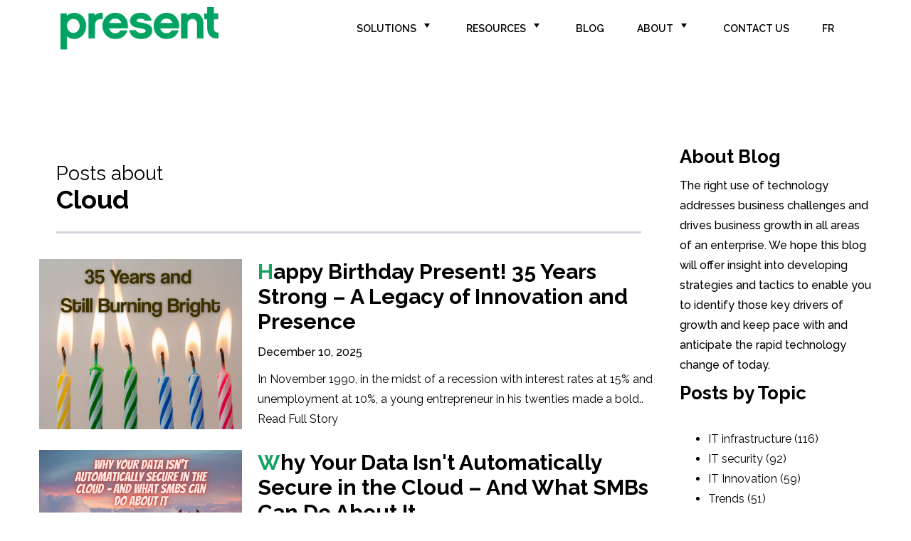

--- FILE ---
content_type: text/html; charset=UTF-8
request_url: https://blog.present.ca/topic/cloud
body_size: 8620
content:
<!doctype html><html lang="en"><head>
    <meta charset="utf-8">
    <title>Present Blog-IT thought leadership in Canada | Cloud</title>
    <link rel="shortcut icon" href="https://blog.present.ca/hs-fs/hub/387660/file-1516427401.ico">
    <meta name="description" content="Cloud | IT thought leadership blog for CIOs and CTOs in Canada seeking resources to drive IT as a business contributor: hybrid cloud, infrastructure, managed services and security and IT recruitment.">
    
    
    
    
    
     
    
    
    
   
    
    
    
    <meta name="viewport" content="width=device-width, initial-scale=1">

    <script src="/hs/hsstatic/jquery-libs/static-1.1/jquery/jquery-1.7.1.js"></script>
<script>hsjQuery = window['jQuery'];</script>
    <meta property="og:description" content="Cloud | IT thought leadership blog for CIOs and CTOs in Canada seeking resources to drive IT as a business contributor: hybrid cloud, infrastructure, managed services and security and IT recruitment.">
    <meta property="og:title" content="Present Blog-IT thought leadership in Canada | Cloud">
    <meta name="twitter:description" content="Cloud | IT thought leadership blog for CIOs and CTOs in Canada seeking resources to drive IT as a business contributor: hybrid cloud, infrastructure, managed services and security and IT recruitment.">
    <meta name="twitter:title" content="Present Blog-IT thought leadership in Canada | Cloud">

    

    
    <style>
a.cta_button{-moz-box-sizing:content-box !important;-webkit-box-sizing:content-box !important;box-sizing:content-box !important;vertical-align:middle}.hs-breadcrumb-menu{list-style-type:none;margin:0px 0px 0px 0px;padding:0px 0px 0px 0px}.hs-breadcrumb-menu-item{float:left;padding:10px 0px 10px 10px}.hs-breadcrumb-menu-divider:before{content:'›';padding-left:10px}.hs-featured-image-link{border:0}.hs-featured-image{float:right;margin:0 0 20px 20px;max-width:50%}@media (max-width: 568px){.hs-featured-image{float:none;margin:0;width:100%;max-width:100%}}.hs-screen-reader-text{clip:rect(1px, 1px, 1px, 1px);height:1px;overflow:hidden;position:absolute !important;width:1px}
</style>

<link rel="stylesheet" href="https://blog.present.ca/hubfs/hub_generated/template_assets/1/30633107002/1744413502851/template_layout.min.css">
<link rel="stylesheet" href="https://blog.present.ca/hubfs/hub_generated/template_assets/1/30632601944/1744413494603/template_main.min.css">
<link rel="stylesheet" href="https://fonts.googleapis.com/css?family=Merriweather:400,700|Lato:400,700&amp;display=swap">
<link rel="stylesheet" href="https://fonts.googleapis.com/css2?family=Raleway:wght@400;500;600;700&amp;display=swap">
<link rel="stylesheet" href="https://fonts.googleapis.com/css2?family=Roboto:wght@400;500&amp;display=swap">
<link rel="stylesheet" href="https://stackpath.bootstrapcdn.com/font-awesome/4.7.0/css/font-awesome.min.css">
<link rel="stylesheet" href="https://blog.present.ca/hubfs/hub_generated/template_assets/1/30632659217/1744413498467/template_theme-overrides.min.css">
<link rel="stylesheet" href="https://blog.present.ca/hubfs/hub_generated/module_assets/1/30632601939/1744506729974/module_menu-section.min.css">
<link rel="stylesheet" href="https://blog.present.ca/hubfs/hub_generated/module_assets/1/30983974176/1744506735398/module_Banner_video.min.css">
<style>
  @font-face {
    font-family: "Raleway";
    font-weight: 400;
    font-style: normal;
    font-display: swap;
    src: url("/_hcms/googlefonts/Raleway/regular.woff2") format("woff2"), url("/_hcms/googlefonts/Raleway/regular.woff") format("woff");
  }
  @font-face {
    font-family: "Raleway";
    font-weight: 700;
    font-style: normal;
    font-display: swap;
    src: url("/_hcms/googlefonts/Raleway/700.woff2") format("woff2"), url("/_hcms/googlefonts/Raleway/700.woff") format("woff");
  }
</style>

    

    
<!--  Added by GoogleAnalytics integration -->
<script>
var _hsp = window._hsp = window._hsp || [];
_hsp.push(['addPrivacyConsentListener', function(consent) { if (consent.allowed || (consent.categories && consent.categories.analytics)) {
  (function(i,s,o,g,r,a,m){i['GoogleAnalyticsObject']=r;i[r]=i[r]||function(){
  (i[r].q=i[r].q||[]).push(arguments)},i[r].l=1*new Date();a=s.createElement(o),
  m=s.getElementsByTagName(o)[0];a.async=1;a.src=g;m.parentNode.insertBefore(a,m)
})(window,document,'script','//www.google-analytics.com/analytics.js','ga');
  ga('create','UA-32779661-2','auto');
  ga('send','pageview');
}}]);
</script>

<!-- /Added by GoogleAnalytics integration -->




<meta property="og:type" content="blog">
<meta name="twitter:card" content="summary">
<meta name="twitter:domain" content="blog.present.ca">
<link rel="alternate" type="application/rss+xml" href="https://blog.present.ca/rss.xml">
<script src="//platform.linkedin.com/in.js" type="text/javascript">
    lang: en_US
</script>

<meta http-equiv="content-language" content="en">




<link rel="next" href="https://blog.present.ca/topic/cloud/page/2">
    
  <meta name="generator" content="HubSpot"></head>
  <body>
    <div class="body-wrapper   hs-blog-id-1153066783 hs-blog-listing hs-content-path-topic-cloud hs-blog-name-blog-present-it-thought-leadership">
      
      <div data-global-resource-path="Present_June2020/templates/partials/header.html"><header class="header">
  <div class="header_container-wrapper">
    <div class="hs-container">
      <div class="header_logo">
        <div id="hs_cos_wrapper_header_logo" class="hs_cos_wrapper hs_cos_wrapper_widget hs_cos_wrapper_type_module widget-type-logo" style="" data-hs-cos-general-type="widget" data-hs-cos-type="module">
  






















  
  <span id="hs_cos_wrapper_header_logo_hs_logo_widget" class="hs_cos_wrapper hs_cos_wrapper_widget hs_cos_wrapper_type_logo" style="" data-hs-cos-general-type="widget" data-hs-cos-type="logo"><a href="http://www.present.ca/fr/" id="hs-link-header_logo_hs_logo_widget" style="border-width:0px;border:0px;"><img src="https://blog.present.ca/hs-fs/hubfs/present_logo.gif?width=280&amp;height=77&amp;name=present_logo.gif" class="hs-image-widget " height="77" style="height: auto;width:280px;border-width:0px;border:0px;" width="280" alt="present_logo" title="present_logo" srcset="https://blog.present.ca/hs-fs/hubfs/present_logo.gif?width=140&amp;height=39&amp;name=present_logo.gif 140w, https://blog.present.ca/hs-fs/hubfs/present_logo.gif?width=280&amp;height=77&amp;name=present_logo.gif 280w, https://blog.present.ca/hs-fs/hubfs/present_logo.gif?width=420&amp;height=116&amp;name=present_logo.gif 420w, https://blog.present.ca/hs-fs/hubfs/present_logo.gif?width=560&amp;height=154&amp;name=present_logo.gif 560w, https://blog.present.ca/hs-fs/hubfs/present_logo.gif?width=700&amp;height=193&amp;name=present_logo.gif 700w, https://blog.present.ca/hs-fs/hubfs/present_logo.gif?width=840&amp;height=231&amp;name=present_logo.gif 840w" sizes="(max-width: 280px) 100vw, 280px"></a></span>
</div>
      </div>
      <div class="header-menu">
          <div class="mobile-trigger">
          <div class="trigger-inner">
            Menu
            <span class="dt-menu-toggle-icon"></span>
          </div>
        </div>
        <div class="custom-menu-primary">
          <div id="hs_cos_wrapper_navigation-primary" class="hs_cos_wrapper hs_cos_wrapper_widget hs_cos_wrapper_type_module" style="" data-hs-cos-general-type="widget" data-hs-cos-type="module">











<nav aria-label="Main menu" class="navigation-primary">
  

  

  <ul class="submenu level-1" aria-hidden="false">

    
      
<li class="has-submenu menu-item">
  <a class="menu-link" href="">Solutions</a>
  
  
  
  

  

  <ul class="submenu level-2" aria-hidden="true">

    
      
<li class="has-submenu menu-item">
  <a class="menu-link" href="https://present.ca/solutions/managed-it/">Managed IT</a>
  
  
  
  

  

  <ul class="submenu level-3" aria-hidden="true">

    
      
<li class="no-submenu menu-item">
  <a class="menu-link" href="https://present.ca/solutions/managed-it/it-managed-services/">IT Managed Services</a>
  
  
</li>

    
      
<li class="no-submenu menu-item">
  <a class="menu-link" href="https://present.ca/solutions/managed-it/on-demand-managed-services/">On demand managed services</a>
  
  
</li>

    
  </ul>

  
</li>

    
      
<li class="has-submenu menu-item">
  <a class="menu-link" href="https://www.present.ca/solutions/it-security/">IT Security</a>
  
  
  
  

  

  <ul class="submenu level-3" aria-hidden="true">

    
      
<li class="no-submenu menu-item">
  <a class="menu-link" href="https://www.present.ca/solutions/it-security/endpoint-detection-response/">Endpoint protection</a>
  
  
</li>

    
      
<li class="no-submenu menu-item">
  <a class="menu-link" href="https://www.present.ca/solutions/it-security/multi-factor-authentication/">MFA</a>
  
  
</li>

    
      
<li class="no-submenu menu-item">
  <a class="menu-link" href="https://www.present.ca/solutions/it-security/security-information-and-event-management-siem/">SIEM</a>
  
  
</li>

    
      
<li class="no-submenu menu-item">
  <a class="menu-link" href="https://www.present.ca/solutions/it-security/security-assessments/">Security Assessments</a>
  
  
</li>

    
      
<li class="no-submenu menu-item">
  <a class="menu-link" href="https://www.present.ca/solutions/it-security/dark-web-monitoring/">Dark Web monitoring</a>
  
  
</li>

    
      
<li class="no-submenu menu-item">
  <a class="menu-link" href="https://www.present.ca/solutions/it-security/security-awareness-training/">Awareness training</a>
  
  
</li>

    
  </ul>

  
</li>

    
      
<li class="has-submenu menu-item">
  <a class="menu-link" href="https://www.present.ca/solutions/cloud-services/microsoft-365/">Microsoft 365</a>
  
  
  
  

  

  <ul class="submenu level-3" aria-hidden="true">

    
      
<li class="no-submenu menu-item">
  <a class="menu-link" href="https://www.present.ca/solutions/cloud-services/microsoft-365/#office-365-migration">Office 365 migration</a>
  
  
</li>

    
      
<li class="no-submenu menu-item">
  <a class="menu-link" href="https://www.present.ca/solutions/cloud-services/microsoft-365/#microsoft-exchange">Microsoft Exchange migration and upgrade</a>
  
  
</li>

    
      
<li class="no-submenu menu-item">
  <a class="menu-link" href="https://www.present.ca/solutions/cloud-services/microsoft-365/#teams-voice-platform">Teams Voice platform</a>
  
  
</li>

    
      
<li class="no-submenu menu-item">
  <a class="menu-link" href="https://www.present.ca/solutions/cloud-services/microsoft-365/#mobility-management">Enterprise mobility management</a>
  
  
</li>

    
      
<li class="no-submenu menu-item">
  <a class="menu-link" href="https://www.present.ca/solutions/cloud-services/microsoft-365/#sharepoint">SharePoint and Teams Data Migration</a>
  
  
</li>

    
      
<li class="no-submenu menu-item">
  <a class="menu-link" href="https://www.present.ca/solutions/cloud-services/microsoft-365/#azure-ad-connect">Identity Management</a>
  
  
</li>

    
      
<li class="no-submenu menu-item">
  <a class="menu-link" href="https://www.present.ca/solutions/cloud-services/microsoft-365/#security">Security</a>
  
  
</li>

    
      
<li class="no-submenu menu-item">
  <a class="menu-link" href="https://www.present.ca/solutions/cloud-services/microsoft-365/#backups">Backups</a>
  
  
</li>

    
      
<li class="no-submenu menu-item">
  <a class="menu-link" href="https://www.present.ca/solutions/cloud-services/microsoft-365/#licensing-management">Licensing management / Audits</a>
  
  
</li>

    
      
<li class="no-submenu menu-item">
  <a class="menu-link" href="https://www.present.ca/solutions/cloud-services/microsoft-365/#managed-services">Managed services</a>
  
  
</li>

    
  </ul>

  
</li>

    
      
<li class="has-submenu menu-item">
  <a class="menu-link" href="https://present.ca/solutions/it-infrastructure/">IT Infrastructure</a>
  
  
  
  

  

  <ul class="submenu level-3" aria-hidden="true">

    
      
<li class="no-submenu menu-item">
  <a class="menu-link" href="https://present.ca/solutions/it-infrastructure/hyper-converged/">Hyper-converged</a>
  
  
</li>

    
      
<li class="no-submenu menu-item">
  <a class="menu-link" href="https://present.ca/solutions/it-infrastructure/power-server/">Power server</a>
  
  
</li>

    
      
<li class="no-submenu menu-item">
  <a class="menu-link" href="https://present.ca/solutions/it-infrastructure/inter-server/">Intel Server</a>
  
  
</li>

    
      
<li class="no-submenu menu-item">
  <a class="menu-link" href="https://present.ca/solutions/it-infrastructure/storage/">Storage</a>
  
  
</li>

    
      
<li class="no-submenu menu-item">
  <a class="menu-link" href="https://present.ca/solutions/it-infrastructure/networking/">Networking</a>
  
  
</li>

    
      
<li class="no-submenu menu-item">
  <a class="menu-link" href="https://present.ca/solutions/it-infrastructure/sap-hana/">SAP HANA</a>
  
  
</li>

    
      
<li class="no-submenu menu-item">
  <a class="menu-link" href="https://present.ca/solutions/it-infrastructure/high-availability/">High availability</a>
  
  
</li>

    
      
<li class="no-submenu menu-item">
  <a class="menu-link" href="https://present.ca/solutions/it-infrastructure/security/">​Security</a>
  
  
</li>

    
  </ul>

  
</li>

    
      
<li class="has-submenu menu-item">
  <a class="menu-link" href="https://present.ca/solutions/cloud-services/">Cloud services</a>
  
  
  
  

  

  <ul class="submenu level-3" aria-hidden="true">

    
      
<li class="no-submenu menu-item">
  <a class="menu-link" href="https://present.ca/solutions/cloud-services/azure/">Azure</a>
  
  
</li>

    
      
<li class="no-submenu menu-item">
  <a class="menu-link" href="https://present.ca/solutions/cloud-services/aws/">AWS</a>
  
  
</li>

    
      
<li class="no-submenu menu-item">
  <a class="menu-link" href="https://present.ca/solutions/cloud-services/ibm-power/">IBM power</a>
  
  
</li>

    
      
<li class="no-submenu menu-item">
  <a class="menu-link" href="https://www.present.ca/solutions/cloud-services/nutanix/">Nutanix</a>
  
  
</li>

    
  </ul>

  
</li>

    
      
<li class="has-submenu menu-item">
  <a class="menu-link" href="https://present.ca/solutions/it-recruitment/">IT Recruitment</a>
  
  
  
  

  

  <ul class="submenu level-3" aria-hidden="true">

    
      
<li class="no-submenu menu-item">
  <a class="menu-link" href="https://present.ca/solutions/it-recruitment/finding-talent/">Finding Talent</a>
  
  
</li>

    
      
<li class="no-submenu menu-item">
  <a class="menu-link" href="https://present.ca/solutions/it-recruitment/job-search/">Job search</a>
  
  
</li>

    
  </ul>

  
</li>

    
  </ul>

  
</li>

    
      
<li class="has-submenu menu-item">
  <a class="menu-link" href="">Resources</a>
  
  
  
  

  

  <ul class="submenu level-2" aria-hidden="true">

    
      
<li class="no-submenu menu-item">
  <a class="menu-link" href="https://present.ca/resources/case-studies/">Case Studies</a>
  
  
</li>

    
      
<li class="no-submenu menu-item">
  <a class="menu-link" href="https://present.ca/eBooks/">eBooks</a>
  
  
</li>

    
      
<li class="no-submenu menu-item">
  <a class="menu-link" href="https://present.ca/resources/corporate-video/">Videos</a>
  
  
</li>

    
  </ul>

  
</li>

    
      
<li class="no-submenu menu-item">
  <a class="menu-link" href="https://blog.present.ca/">Blog</a>
  
  
</li>

    
      
<li class="has-submenu menu-item">
  <a class="menu-link" href="">About</a>
  
  
  
  

  

  <ul class="submenu level-2" aria-hidden="true">

    
      
<li class="no-submenu menu-item">
  <a class="menu-link" href="https://present.ca/about-us/">About</a>
  
  
</li>

    
      
<li class="no-submenu menu-item">
  <a class="menu-link" href="https://present.ca/about-us/meet-the-team/">Management team</a>
  
  
</li>

    
      
<li class="no-submenu menu-item">
  <a class="menu-link" href="https://present.ca/about-us/meet-our-partners/">Meet our partners</a>
  
  
</li>

    
      
<li class="no-submenu menu-item">
  <a class="menu-link" href="https://present.ca/about-us/news/">News</a>
  
  
</li>

    
      
<li class="no-submenu menu-item">
  <a class="menu-link" href="https://present.ca/about-us/careers-at-present/">Careers at Present</a>
  
  
</li>

    
  </ul>

  
</li>

    
      
<li class="no-submenu menu-item">
  <a class="menu-link" href="https://present.ca/contact-present/">Contact Us</a>
  
  
</li>

    
      
<li class="no-submenu menu-item">
  <a class="menu-link" href="https://blog.present.ca/fr/">FR</a>
  
  
</li>

    
  </ul>

</nav></div>
        </div>
      </div>
    </div>
  </div>
</header></div>
      

      


<div id="hs_cos_wrapper_module_159259343803110" class="hs_cos_wrapper hs_cos_wrapper_widget hs_cos_wrapper_type_module" style="" data-hs-cos-general-type="widget" data-hs-cos-type="module">



  


<div class="banner-area" style="padding-bottom: 0px;">
  <div class="page-center">
    <div class="banner-content">

      <h1>Blog Present-IT thought leadership</h1>
    </div>
  </div>
</div>

</div>  <div class="page-center">
    <div class="banner-content">
      <h1>
        Blog Present-IT thought leadership
      </h1>
         <h2>
        IT thought leadership blog for CIOs and CTOs in Canada seeking resources to drive IT as a business contributor: hybrid cloud, infrastructure, managed services and security and IT recruitment.
      </h2>
      <div class="spacing-banner"></div>
    </div>
  </div>

<div class="content-wrapper container-fluid">
  <div class="row-fluid">
    <div class="blog-index span9">
      
      <div class="blog-index__tag-header">
        <div class="blog-index__tag-subtitle">Posts about</div>
        <h1 class="blog-index__tag-heading">Cloud</h1>
      </div>
      
      
      <div class="post-item" id="happybirthdaypresent!35yearsstrong–alegacyofinnovationandpresence">
        
        <div class="page-center clearfix">
          
          <div class="featured-image-wrapper span4">
            <img class="featured-image" src="https://blog.present.ca/hubfs/35%20ANS%20ET%20LA%20FLAMME%20BRILLE%20TOUJOURS%20(1).png" style=" height: auto;">
          </div>
          
          <div class="post-description span8">
            <h2><a href="https://blog.present.ca/happy-birthday-present-35-years-strong-a-legacy-of-innovation-and-presence">Happy Birthday Present! 35 Years Strong – A Legacy of Innovation and Presence</a></h2>
            <p class="date"><span>December 10, 2025</span></p>
            <div class="post-bdy-content clearfix">
              In November 1990, in the midst of a recession with interest rates at 15% and unemployment at 10%, a young entrepreneur in his twenties made a bold..
              <div class="read-more">
                <a href="https://blog.present.ca/happy-birthday-present-35-years-strong-a-legacy-of-innovation-and-presence">Read Full Story</a>
              </div>
            </div>
          </div>
        </div>

        
      </div>
      
      <div class="post-item" id="whyyourdataisn'tautomaticallysecureinthecloud–andwhatsmbscandoaboutit">
        
        <div class="page-center clearfix">
          
          <div class="featured-image-wrapper span4">
            <img class="featured-image" src="https://blog.present.ca/hubfs/How%20Much%20Should%20Your%20Company%20Spend%20on%20IT%20Budget-61.png" style=" height: auto;">
          </div>
          
          <div class="post-description span8">
            <h2><a href="https://blog.present.ca/why-your-data-isnt-automatically-secure-in-the-cloud-and-what-smbs-can-do-about-it">Why Your Data Isn't Automatically Secure in the Cloud – And What SMBs Can Do About It</a></h2>
            <p class="date"><span>July 11, 2024</span></p>
            <div class="post-bdy-content clearfix">
              Cloud storage has become the go-to solution for businesses of all sizes looking to streamline operations, reduce costs, and enhance accessibility. ..
              <div class="read-more">
                <a href="https://blog.present.ca/why-your-data-isnt-automatically-secure-in-the-cloud-and-what-smbs-can-do-about-it">Read Full Story</a>
              </div>
            </div>
          </div>
        </div>

        
      </div>
      
      <div class="post-item" id="present2023blogrecap:navigatingcybersecuritychallenges">
        
        <div class="page-center clearfix">
          
          <div class="featured-image-wrapper span4">
            <img class="featured-image" src="https://blog.present.ca/hubfs/How%20Much%20Should%20Your%20Company%20Spend%20on%20IT%20Budget-16.png" style=" height: auto;">
          </div>
          
          <div class="post-description span8">
            <h2><a href="https://blog.present.ca/present-2023-blog-recap-navigating-cybersecurity-challenges">Present 2023 Blog Recap: Navigating Cybersecurity Challenges</a></h2>
            <p class="date"><span>January 5, 2024</span></p>
            <div class="post-bdy-content clearfix">
              As we bid farewell to 2023, it's time to reflect on the cybersecurity insights and knowledge we shared throughout the year. At Present, our..
              <div class="read-more">
                <a href="https://blog.present.ca/present-2023-blog-recap-navigating-cybersecurity-challenges">Read Full Story</a>
              </div>
            </div>
          </div>
        </div>

        
      </div>
      
      <div class="post-item" id="safeguardingtomorrow:alookintothe2024cybersecuritylandscape">
        
        <div class="page-center clearfix">
          
          <div class="featured-image-wrapper span4">
            <img class="featured-image" src="https://blog.present.ca/hubfs/How%20Much%20Should%20Your%20Company%20Spend%20on%20IT%20Budget-14.png" style=" height: auto;">
          </div>
          
          <div class="post-description span8">
            <h2><a href="https://blog.present.ca/safeguarding-tomorrow-a-look-into-the-2024-cybersecurity-landscape">Safeguarding Tomorrow: A look into the 2024 Cybersecurity Landscape</a></h2>
            <p class="date"><span>December 7, 2023</span></p>
            <div class="post-bdy-content clearfix">
              As the calendar inches towards 2024, the cybersecurity landscape presents with both promise and additional peril. Drawing insights from those on the..
              <div class="read-more">
                <a href="https://blog.present.ca/safeguarding-tomorrow-a-look-into-the-2024-cybersecurity-landscape">Read Full Story</a>
              </div>
            </div>
          </div>
        </div>

        
      </div>
      
      <div class="post-item" id="thebenefitsofcloudcomputingforyourbusiness">
        
        <div class="page-center clearfix">
          
          <div class="featured-image-wrapper span4">
            <img class="featured-image" src="https://blog.present.ca/hubfs/Unveiling%20the%20Power%20of%20Microsoft%20Azure%204%20Key%20Benefits%20for%20Businesses%20in%20the%20Cloud%20Era.png" style=" height: auto;">
          </div>
          
          <div class="post-description span8">
            <h2><a href="https://blog.present.ca/the-benefits-of-cloud-computing-for-your-business">The Benefits of Cloud Computing For Your Business</a></h2>
            <p class="date"><span>June 8, 2023</span></p>
            <div class="post-bdy-content clearfix">
              With typical organisations spending over 30% of their annual IT budget on their IT infrastructure, those using cloud computing benefit from up to a..
              <div class="read-more">
                <a href="https://blog.present.ca/the-benefits-of-cloud-computing-for-your-business">Read Full Story</a>
              </div>
            </div>
          </div>
        </div>

        
      </div>
      
      <div class="post-item" id="airgapbackups:enhanceyourcybersecurityprotection">
        
        <div class="page-center clearfix">
          
          <div class="featured-image-wrapper span4">
            <img class="featured-image" src="https://blog.present.ca/hubfs/Appearances%20are%20sometimes%20deceiving-2.png" style=" height: auto;">
          </div>
          
          <div class="post-description span8">
            <h2><a href="https://blog.present.ca/air-gap-backups-enhance-your-cybersecurity-protection">Air Gap Backups: Enhance Your Cybersecurity Protection</a></h2>
            <p class="date"><span>May 4, 2023</span></p>
            <div class="post-bdy-content clearfix">
              Last year, 45% of companies experienced a data breach.Worse.Up to 94% of companies that experienced a severe data loss never recovered.
              <div class="read-more">
                <a href="https://blog.present.ca/air-gap-backups-enhance-your-cybersecurity-protection">Read Full Story</a>
              </div>
            </div>
          </div>
        </div>

        
      </div>
      
      <div class="post-item" id="nutanix.next2021conference">
        
        <div class="page-center clearfix">
          
          <div class="featured-image-wrapper span4">
            <img class="featured-image" src="https://blog.present.ca/hubfs/image-png-Sep-29-2021-02-06-34-93-PM.png" style=" height: auto;">
          </div>
          
          <div class="post-description span8">
            <h2><a href="https://blog.present.ca/nutanix-.next-2021-conference">Nutanix .NEXT 2021 Conference</a></h2>
            <p class="date"><span>September 30, 2021</span></p>
            <div class="post-bdy-content clearfix">
              Nutanix kicked off its .NEXT 2021 conference on September 21.fr The virtual event, with the theme "The Cloud on Your Terms", coincides with the..
              <div class="read-more">
                <a href="https://blog.present.ca/nutanix-.next-2021-conference">Read Full Story</a>
              </div>
            </div>
          </div>
        </div>

        
      </div>
      
      <div class="post-item" id="think2021-ibmall-inonhybridcloudandai">
        
        <div class="page-center clearfix">
          
          <div class="featured-image-wrapper span4">
            <img class="featured-image" src="https://blog.present.ca/hubfs/IBM%20think%202021.jpg" style=" height: auto;">
          </div>
          
          <div class="post-description span8">
            <h2><a href="https://blog.present.ca/think-2021-ibm-all-in-on-hybrid-cloud-and-ai">Think 2021- IBM all-in on hybrid cloud and AI</a></h2>
            <p class="date"><span>May 13, 2021</span></p>
            <div class="post-bdy-content clearfix">
              IBM Think took place on May 11th and for the second year, it was a virtual event. The event consisted of a variety of sessions and different tracks..
              <div class="read-more">
                <a href="https://blog.present.ca/think-2021-ibm-all-in-on-hybrid-cloud-and-ai">Read Full Story</a>
              </div>
            </div>
          </div>
        </div>

        
      </div>
      
      <div class="post-item" id="youmissedthenutanixeconomicbenefitssummit?herearethehighlights">
        
        <div class="page-center clearfix">
          
          <div class="featured-image-wrapper span4">
            <img class="featured-image" src="https://blog.present.ca/hubfs/Nutanix%20Summit%20-1.jpeg" style=" height: auto;">
          </div>
          
          <div class="post-description span8">
            <h2><a href="https://blog.present.ca/missed-the-nutanix-economic-benefits-summit-here-are-the-highlights">You Missed the Nutanix Economic Benefits Summit? Here are the highlights</a></h2>
            <p class="date"><span>April 1, 2021</span></p>
            <div class="post-bdy-content clearfix">
              Last week Nutanix ran their Nutanix Economic Advantage Summit. It was an opportunity to hear from the new President and CEO Rajiv Ramaswami on his..
              <div class="read-more">
                <a href="https://blog.present.ca/missed-the-nutanix-economic-benefits-summit-here-are-the-highlights">Read Full Story</a>
              </div>
            </div>
          </div>
        </div>

        
      </div>
      
      <div class="post-item" id="backupsareessentialtodefendagainstcybercrime">
        
        <div class="page-center clearfix">
          
          <div class="featured-image-wrapper span4">
            <img class="featured-image" src="https://blog.present.ca/hubfs/Backups%20are%20essential%20to%20defend%20against%20cybercrime.jpg" style=" height: auto;">
          </div>
          
          <div class="post-description span8">
            <h2><a href="https://blog.present.ca/backups-are-essential-for-your-business">Backups are essential to defend against cybercrime</a></h2>
            <p class="date"><span>February 4, 2021</span></p>
            <div class="post-bdy-content clearfix">
              With all the recent talk about cybersecurity and how the pandemic has affected the capacity of businesses to protect themselves against attacks, one..
              <div class="read-more">
                <a href="https://blog.present.ca/backups-are-essential-for-your-business">Read Full Story</a>
              </div>
            </div>
          </div>
        </div>

        
      </div>
      
    </div>
    <div class="blog-sidebar span3">
        <div class="about-blog">
      <h3>
        About Blog
      </h3>
      <p>
The right use of technology addresses business challenges and drives business growth in all areas of an enterprise.  We hope this blog will offer insight into developing strategies and tactics to enable you to identify those key drivers of growth and keep pace with and anticipate the rapid technology change of today.
      </p>
    </div>
      <div class="blog-sidebar-topic-filter">
        <div id="hs_cos_wrapper_post_filter" class="hs_cos_wrapper hs_cos_wrapper_widget hs_cos_wrapper_type_module widget-type-post_filter" style="" data-hs-cos-general-type="widget" data-hs-cos-type="module">


  



  




<span id="hs_cos_wrapper_post_filter_" class="hs_cos_wrapper hs_cos_wrapper_widget hs_cos_wrapper_type_post_filter" style="" data-hs-cos-general-type="widget" data-hs-cos-type="post_filter"><div class="block">
  <h3>Posts by Topic</h3>
  <div class="widget-module">
    <ul>
      
        <li>
          <a href="https://blog.present.ca/topic/it-infrastructure">IT infrastructure <span class="filter-link-count" dir="ltr">(116)</span></a>
        </li>
      
        <li>
          <a href="https://blog.present.ca/topic/it-security">IT security <span class="filter-link-count" dir="ltr">(92)</span></a>
        </li>
      
        <li>
          <a href="https://blog.present.ca/topic/it-innovation">IT Innovation <span class="filter-link-count" dir="ltr">(59)</span></a>
        </li>
      
        <li>
          <a href="https://blog.present.ca/topic/trends">Trends <span class="filter-link-count" dir="ltr">(51)</span></a>
        </li>
      
        <li>
          <a href="https://blog.present.ca/topic/cloud">Cloud <span class="filter-link-count" dir="ltr">(47)</span></a>
        </li>
      
        <li style="display:none;">
          <a href="https://blog.present.ca/topic/managed-services">Managed services <span class="filter-link-count" dir="ltr">(46)</span></a>
        </li>
      
        <li style="display:none;">
          <a href="https://blog.present.ca/topic/mobility">Mobility <span class="filter-link-count" dir="ltr">(38)</span></a>
        </li>
      
        <li style="display:none;">
          <a href="https://blog.present.ca/topic/digital-transformation">Digital transformation <span class="filter-link-count" dir="ltr">(29)</span></a>
        </li>
      
        <li style="display:none;">
          <a href="https://blog.present.ca/topic/cio-it-leaders">CIO/IT leaders <span class="filter-link-count" dir="ltr">(28)</span></a>
        </li>
      
        <li style="display:none;">
          <a href="https://blog.present.ca/topic/events">Events <span class="filter-link-count" dir="ltr">(28)</span></a>
        </li>
      
        <li style="display:none;">
          <a href="https://blog.present.ca/topic/news">News <span class="filter-link-count" dir="ltr">(23)</span></a>
        </li>
      
        <li style="display:none;">
          <a href="https://blog.present.ca/topic/microsoft-365">Microsoft 365 <span class="filter-link-count" dir="ltr">(17)</span></a>
        </li>
      
        <li style="display:none;">
          <a href="https://blog.present.ca/topic/security">Security <span class="filter-link-count" dir="ltr">(17)</span></a>
        </li>
      
        <li style="display:none;">
          <a href="https://blog.present.ca/topic/ibm">IBM <span class="filter-link-count" dir="ltr">(16)</span></a>
        </li>
      
        <li style="display:none;">
          <a href="https://blog.present.ca/topic/disaster-recovery-dr">Disaster recovery (DR) <span class="filter-link-count" dir="ltr">(14)</span></a>
        </li>
      
        <li style="display:none;">
          <a href="https://blog.present.ca/topic/high-availability">High availability <span class="filter-link-count" dir="ltr">(12)</span></a>
        </li>
      
        <li style="display:none;">
          <a href="https://blog.present.ca/topic/recruitment">Recruitment <span class="filter-link-count" dir="ltr">(12)</span></a>
        </li>
      
        <li style="display:none;">
          <a href="https://blog.present.ca/topic/storage">Storage <span class="filter-link-count" dir="ltr">(12)</span></a>
        </li>
      
        <li style="display:none;">
          <a href="https://blog.present.ca/topic/big-data">Big Data <span class="filter-link-count" dir="ltr">(11)</span></a>
        </li>
      
        <li style="display:none;">
          <a href="https://blog.present.ca/topic/collaboration">Collaboration <span class="filter-link-count" dir="ltr">(11)</span></a>
        </li>
      
        <li style="display:none;">
          <a href="https://blog.present.ca/topic/ai">AI <span class="filter-link-count" dir="ltr">(9)</span></a>
        </li>
      
        <li style="display:none;">
          <a href="https://blog.present.ca/topic/case-study">Case study <span class="filter-link-count" dir="ltr">(9)</span></a>
        </li>
      
        <li style="display:none;">
          <a href="https://blog.present.ca/topic/office-365">Office 365 <span class="filter-link-count" dir="ltr">(9)</span></a>
        </li>
      
        <li style="display:none;">
          <a href="https://blog.present.ca/topic/byod">BYOD <span class="filter-link-count" dir="ltr">(8)</span></a>
        </li>
      
        <li style="display:none;">
          <a href="https://blog.present.ca/topic/customer-experience">Customer Experience <span class="filter-link-count" dir="ltr">(8)</span></a>
        </li>
      
        <li style="display:none;">
          <a href="https://blog.present.ca/topic/hybrid-cloud">Hybrid Cloud <span class="filter-link-count" dir="ltr">(7)</span></a>
        </li>
      
        <li style="display:none;">
          <a href="https://blog.present.ca/topic/current-events">Current events <span class="filter-link-count" dir="ltr">(6)</span></a>
        </li>
      
        <li style="display:none;">
          <a href="https://blog.present.ca/topic/sap-hana">SAP Hana <span class="filter-link-count" dir="ltr">(5)</span></a>
        </li>
      
        <li style="display:none;">
          <a href="https://blog.present.ca/topic/business-intelligence-bi">Business intelligence (BI) <span class="filter-link-count" dir="ltr">(4)</span></a>
        </li>
      
        <li style="display:none;">
          <a href="https://blog.present.ca/topic/converged-infrastructure">Converged infrastructure <span class="filter-link-count" dir="ltr">(4)</span></a>
        </li>
      
        <li style="display:none;">
          <a href="https://blog.present.ca/topic/convergence-hyper-convergence">Convergence / Hyper-convergence <span class="filter-link-count" dir="ltr">(4)</span></a>
        </li>
      
        <li style="display:none;">
          <a href="https://blog.present.ca/topic/virtualization">Virtualization <span class="filter-link-count" dir="ltr">(4)</span></a>
        </li>
      
        <li style="display:none;">
          <a href="https://blog.present.ca/topic/copilot">Copilot <span class="filter-link-count" dir="ltr">(3)</span></a>
        </li>
      
        <li style="display:none;">
          <a href="https://blog.present.ca/topic/future-of-retail">Future of retail <span class="filter-link-count" dir="ltr">(2)</span></a>
        </li>
      
        <li style="display:none;">
          <a href="https://blog.present.ca/topic/retail">Retail <span class="filter-link-count" dir="ltr">(2)</span></a>
        </li>
      
        <li style="display:none;">
          <a href="https://blog.present.ca/topic/trend">trend <span class="filter-link-count" dir="ltr">(2)</span></a>
        </li>
      
        <li style="display:none;">
          <a href="https://blog.present.ca/topic/backups">Backups <span class="filter-link-count" dir="ltr">(1)</span></a>
        </li>
      
        <li style="display:none;">
          <a href="https://blog.present.ca/topic/beacon">Beacon <span class="filter-link-count" dir="ltr">(1)</span></a>
        </li>
      
        <li style="display:none;">
          <a href="https://blog.present.ca/topic/blog-migrations">Blog Migrations <span class="filter-link-count" dir="ltr">(1)</span></a>
        </li>
      
        <li style="display:none;">
          <a href="https://blog.present.ca/topic/contests">Contests <span class="filter-link-count" dir="ltr">(1)</span></a>
        </li>
      
        <li style="display:none;">
          <a href="https://blog.present.ca/topic/infrastructure-ti">Infrastructure TI <span class="filter-link-count" dir="ltr">(1)</span></a>
        </li>
      
        <li style="display:none;">
          <a href="https://blog.present.ca/topic/innovation-ti">Innovation TI <span class="filter-link-count" dir="ltr">(1)</span></a>
        </li>
      
        <li style="display:none;">
          <a href="https://blog.present.ca/topic/iot">IoT <span class="filter-link-count" dir="ltr">(1)</span></a>
        </li>
      
        <li style="display:none;">
          <a href="https://blog.present.ca/topic/mdm">MDM <span class="filter-link-count" dir="ltr">(1)</span></a>
        </li>
      
        <li style="display:none;">
          <a href="https://blog.present.ca/topic/stockage">Stockage <span class="filter-link-count" dir="ltr">(1)</span></a>
        </li>
      
        <li style="display:none;">
          <a href="https://blog.present.ca/topic/virtualisation">Virtualisation <span class="filter-link-count" dir="ltr">(1)</span></a>
        </li>
      
        <li style="display:none;">
          <a href="https://blog.present.ca/topic/blockchain">blockchain <span class="filter-link-count" dir="ltr">(1)</span></a>
        </li>
      
        <li style="display:none;">
          <a href="https://blog.present.ca/topic/cio">cio <span class="filter-link-count" dir="ltr">(1)</span></a>
        </li>
      
        <li style="display:none;">
          <a href="https://blog.present.ca/topic/replication">replication <span class="filter-link-count" dir="ltr">(1)</span></a>
        </li>
      
        <li style="display:none;">
          <a href="https://blog.present.ca/topic/étude-de-cas">Étude de cas <span class="filter-link-count" dir="ltr">(1)</span></a>
        </li>
      
    </ul>
    
      <a class="filter-expand-link" href="#">see all</a>
    
  </div>
</div>
</span></div>
      </div>
      <div class="blog-sidebar-subscribe">
        <div id="hs_cos_wrapper_blog_subscribe_form" class="hs_cos_wrapper hs_cos_wrapper_widget hs_cos_wrapper_type_module widget-type-blog_subscribe" style="" data-hs-cos-general-type="widget" data-hs-cos-type="module">


<span id="hs_cos_wrapper_blog_subscribe_form_blog_subscribe" class="hs_cos_wrapper hs_cos_wrapper_widget hs_cos_wrapper_type_blog_subscribe" style="" data-hs-cos-general-type="widget" data-hs-cos-type="blog_subscribe"><h3 id="hs_cos_wrapper_blog_subscribe_form_blog_subscribe_title" class="hs_cos_wrapper form-title" data-hs-cos-general-type="widget_field" data-hs-cos-type="text">Subscribe to our blog</h3>

<div id="hs_form_target_blog_subscribe_form_blog_subscribe_8180"></div>



</span></div>
      </div>
    </div>
    
    <div class="blog-pagination span12">
      
      
      

      <a class="blog-pagination__link blog-pagination__prev-link blog-pagination__prev-link--disabled" href="https://blog.present.ca/topic/cloud/page/0">
        <svg version="1.0" xmlns="http://www.w3.org/2000/svg" viewbox="0 0 320 512" width="13" aria-hidden="true"><g id="chevron-left1_layer"><path d="M34.52 239.03L228.87 44.69c9.37-9.37 24.57-9.37 33.94 0l22.67 22.67c9.36 9.36 9.37 24.52.04 33.9L131.49 256l154.02 154.75c9.34 9.38 9.32 24.54-.04 33.9l-22.67 22.67c-9.37 9.37-24.57 9.37-33.94 0L34.52 272.97c-9.37-9.37-9.37-24.57 0-33.94z" /></g></svg>
        Prev
      </a>
      
      
      
      <a class="blog-pagination__link blog-pagination__number-link blog-pagination__link--active" href="https://blog.present.ca/topic/cloud/page/1">1</a>
      
      
      
      
      <a class="blog-pagination__link blog-pagination__number-link " href="https://blog.present.ca/topic/cloud/page/2">2</a>
      
      
      
      
      <a class="blog-pagination__link blog-pagination__number-link " href="https://blog.present.ca/topic/cloud/page/3">3</a>
      
      
      
      
      <a class="blog-pagination__link blog-pagination__number-link " href="https://blog.present.ca/topic/cloud/page/4">4</a>
      
      
      
      
      <a class="blog-pagination__link blog-pagination__number-link " href="https://blog.present.ca/topic/cloud/page/5">5</a>
      
      
      <a class="blog-pagination__link blog-pagination__next-link " href="https://blog.present.ca/topic/cloud/page/2">
        Next
        <svg version="1.0" xmlns="http://www.w3.org/2000/svg" viewbox="0 0 320 512" width="13" aria-hidden="true"><g id="chevron-right2_layer"><path d="M285.476 272.971L91.132 467.314c-9.373 9.373-24.569 9.373-33.941 0l-22.667-22.667c-9.357-9.357-9.375-24.522-.04-33.901L188.505 256 34.484 101.255c-9.335-9.379-9.317-24.544.04-33.901l22.667-22.667c9.373-9.373 24.569-9.373 33.941 0L285.475 239.03c9.373 9.372 9.373 24.568.001 33.941z" /></g></svg>
      </a>
    </div>
    
  </div>
</div>


      
      <div data-global-resource-path="Present_June2020/templates/partials/footer.html"><footer class="footer">
  <div class="footer__wrapper">
    <div class="dt-white-color-overlay"></div>
    <div class="footer__main">
      <div class="footer__container">
        <div class="col-4 footer-col-first">
          <div id="hs_cos_wrapper_footer_contact" class="hs_cos_wrapper hs_cos_wrapper_widget hs_cos_wrapper_type_module widget-type-rich_text" style="" data-hs-cos-general-type="widget" data-hs-cos-type="module"><span id="hs_cos_wrapper_footer_contact_" class="hs_cos_wrapper hs_cos_wrapper_widget hs_cos_wrapper_type_rich_text" style="" data-hs-cos-general-type="widget" data-hs-cos-type="rich_text"><p>Montreal : 
<a href="tel:5147453322">514 745-3322</a>
<br>Toronto : 
<a href="tel:4166316466">416 631-6466</a>
<br>Quebec : 
<a href="tel:4188775566">418 877-5566</a>
</p>
<p>Toll Free : 
<a href="tel:18664262748">1 (866) 426-2748</a>
</p></span></div>
        </div>
        <div class="col-4 footer-col-sec">
          <div id="hs_cos_wrapper_footer_logo" class="hs_cos_wrapper hs_cos_wrapper_widget hs_cos_wrapper_type_module widget-type-logo" style="" data-hs-cos-general-type="widget" data-hs-cos-type="module">
  






















  
  <span id="hs_cos_wrapper_footer_logo_hs_logo_widget" class="hs_cos_wrapper hs_cos_wrapper_widget hs_cos_wrapper_type_logo" style="" data-hs-cos-general-type="widget" data-hs-cos-type="logo"><a href="http://www.present.ca/fr/" id="hs-link-footer_logo_hs_logo_widget" style="border-width:0px;border:0px;"><img src="https://blog.present.ca/hs-fs/hubfs/raw_assets/public/Present_June2020/images/Logo_Present_EN_30e_horizontal-150x78-1.png?width=150&amp;height=73&amp;name=Logo_Present_EN_30e_horizontal-150x78-1.png" class="hs-image-widget " height="73" style="height: auto;width:150px;border-width:0px;border:0px;" width="150" alt="Present | Accélérateur de changement " title="Present | Accélérateur de changement " srcset="https://blog.present.ca/hs-fs/hubfs/raw_assets/public/Present_June2020/images/Logo_Present_EN_30e_horizontal-150x78-1.png?width=75&amp;height=37&amp;name=Logo_Present_EN_30e_horizontal-150x78-1.png 75w, https://blog.present.ca/hs-fs/hubfs/raw_assets/public/Present_June2020/images/Logo_Present_EN_30e_horizontal-150x78-1.png?width=150&amp;height=73&amp;name=Logo_Present_EN_30e_horizontal-150x78-1.png 150w, https://blog.present.ca/hs-fs/hubfs/raw_assets/public/Present_June2020/images/Logo_Present_EN_30e_horizontal-150x78-1.png?width=225&amp;height=110&amp;name=Logo_Present_EN_30e_horizontal-150x78-1.png 225w, https://blog.present.ca/hs-fs/hubfs/raw_assets/public/Present_June2020/images/Logo_Present_EN_30e_horizontal-150x78-1.png?width=300&amp;height=146&amp;name=Logo_Present_EN_30e_horizontal-150x78-1.png 300w, https://blog.present.ca/hs-fs/hubfs/raw_assets/public/Present_June2020/images/Logo_Present_EN_30e_horizontal-150x78-1.png?width=375&amp;height=183&amp;name=Logo_Present_EN_30e_horizontal-150x78-1.png 375w, https://blog.present.ca/hs-fs/hubfs/raw_assets/public/Present_June2020/images/Logo_Present_EN_30e_horizontal-150x78-1.png?width=450&amp;height=219&amp;name=Logo_Present_EN_30e_horizontal-150x78-1.png 450w" sizes="(max-width: 150px) 100vw, 150px"></a></span>
</div>
        </div>
        <div class="col-4 footer-col-third">
          <div id="hs_cos_wrapper_footer_social" class="hs_cos_wrapper hs_cos_wrapper_widget hs_cos_wrapper_type_module widget-type-rich_text" style="" data-hs-cos-general-type="widget" data-hs-cos-type="module"><span id="hs_cos_wrapper_footer_social_" class="hs_cos_wrapper hs_cos_wrapper_widget hs_cos_wrapper_type_rich_text" style="" data-hs-cos-general-type="widget" data-hs-cos-type="rich_text"><a href="mail:info@present.ca">info@present.ca</a>
<ul>
<li>
<a href="https://www.linkedin.com/company/present/" target="_blank" title="linkedin" rel="noopener noreferrer">
<i class="fa fa-linkedin"></i>
</a>
</li>
<li>
<a href="https://www.youtube.com/user/PresentCanada" target="_blank" title="youtube" rel="noopener noreferrer">
<i class="fa fa-youtube"></i>
</a>
</li>
<li>
<a href="https://www.facebook.com/Present-218881701486349/" target="_blank" title="facebook" rel="noopener noreferrer">
<i class="fa fa-facebook"></i>
</a>
</li>
<li>
<a href="https://twitter.com/Present_Experts" target="_blank" title="twitter" rel="noopener noreferrer">
<i class="fa fa-twitter"></i>
</a>
</li>
</ul></span></div>
        </div>
      </div>

      <div class="footer__copyright">
        <div class="footer__container">
          <div id="hs_cos_wrapper_footer_copyright" class="hs_cos_wrapper hs_cos_wrapper_widget hs_cos_wrapper_type_module widget-type-rich_text" style="" data-hs-cos-general-type="widget" data-hs-cos-type="module"><span id="hs_cos_wrapper_footer_copyright_" class="hs_cos_wrapper hs_cos_wrapper_widget hs_cos_wrapper_type_rich_text" style="" data-hs-cos-general-type="widget" data-hs-cos-type="rich_text"><p><a href="https://present.ca/fr/conditions_d_utilisation/">© 2020 Present. Tous droits réservés.</a></p></span></div>
        </div>
      </div>
    </div>
  </div>
</footer>


<a id="toTop">
  <span id="toTopHover" class="toTopClass"></span>
</a></div>
      
    </div>
    
<!-- HubSpot performance collection script -->
<script defer src="/hs/hsstatic/content-cwv-embed/static-1.1293/embed.js"></script>
<script src="https://blog.present.ca/hubfs/hub_generated/template_assets/1/30632601962/1744413496992/template_main.min.js"></script>
<script>
var hsVars = hsVars || {}; hsVars['language'] = 'en';
</script>

<script src="/hs/hsstatic/cos-i18n/static-1.53/bundles/project.js"></script>

    <!--[if lte IE 8]>
    <script charset="utf-8" src="https://js.hsforms.net/forms/v2-legacy.js"></script>
    <![endif]-->

<script data-hs-allowed="true" src="/_hcms/forms/v2.js"></script>

  <script data-hs-allowed="true">
      hbspt.forms.create({
          portalId: '387660',
          formId: '592d561e-862a-42ac-b385-65cff3fc0e42',
          formInstanceId: '8180',
          pageId: '1153066783',
          region: 'na1',
          
          pageName: 'Present Blog-IT thought leadership in Canada | Cloud',
          
          contentType: 'listing-page',
          
          formsBaseUrl: '/_hcms/forms/',
          
          
          inlineMessage: "Thanks for subscribing!",
          
          css: '',
          target: '#hs_form_target_blog_subscribe_form_blog_subscribe_8180',
          
          formData: {
            cssClass: 'hs-form stacked'
          }
      });
  </script>


<!-- Start of HubSpot Analytics Code -->
<script type="text/javascript">
var _hsq = _hsq || [];
_hsq.push(["setContentType", "listing-page"]);
_hsq.push(["setCanonicalUrl", "https:\/\/blog.present.ca\/topic\/cloud"]);
_hsq.push(["setPageId", "1153066783"]);
_hsq.push(["setContentMetadata", {
    "contentPageId": null,
    "legacyPageId": null,
    "contentFolderId": null,
    "contentGroupId": 1153066783,
    "abTestId": null,
    "languageVariantId": null,
    "languageCode": null,
    
    
}]);
</script>

<script type="text/javascript" id="hs-script-loader" async defer src="/hs/scriptloader/387660.js"></script>
<!-- End of HubSpot Analytics Code -->


<script type="text/javascript">
var hsVars = {
    render_id: "85c0a5fc-48dd-45b2-a180-dd4debdca6c8",
    ticks: 1768482815162,
    page_id: 0,
    
    content_group_id: 1153066783,
    portal_id: 387660,
    app_hs_base_url: "https://app.hubspot.com",
    cp_hs_base_url: "https://cp.hubspot.com",
    language: "en",
    analytics_page_type: "listing-page",
    scp_content_type: "",
    
    analytics_page_id: "1153066783",
    category_id: 3,
    folder_id: 0,
    is_hubspot_user: false
}
</script>


<script defer src="/hs/hsstatic/HubspotToolsMenu/static-1.432/js/index.js"></script>



<div id="fb-root"></div>
  <script>(function(d, s, id) {
  var js, fjs = d.getElementsByTagName(s)[0];
  if (d.getElementById(id)) return;
  js = d.createElement(s); js.id = id;
  js.src = "//connect.facebook.net/en_GB/sdk.js#xfbml=1&version=v3.0";
  fjs.parentNode.insertBefore(js, fjs);
 }(document, 'script', 'facebook-jssdk'));</script> <script>!function(d,s,id){var js,fjs=d.getElementsByTagName(s)[0];if(!d.getElementById(id)){js=d.createElement(s);js.id=id;js.src="https://platform.twitter.com/widgets.js";fjs.parentNode.insertBefore(js,fjs);}}(document,"script","twitter-wjs");</script>
 
  
</body></html>

--- FILE ---
content_type: text/css
request_url: https://blog.present.ca/hubfs/hub_generated/template_assets/1/30632601944/1744413494603/template_main.min.css
body_size: 31923
content:
@import url("//fonts.googleapis.com/css2?family=Roboto:wght@400;500&display=swap");@import url("//fonts.googleapis.com/css2?family=Raleway:wght@400;500;600;700&display=swap");@import url("//fonts.googleapis.com/css2?family=Satisfy&display=swap");@import url("//maxcdn.bootstrapcdn.com/font-awesome/4.4.0/css/font-awesome.min.css");@font-face{font-family:dashicons;font-style:normal;font-weight:400;src:url(//387660.fs1.hubspotusercontent-na1.net/hubfs/387660/Present_June2020/Fonts/dashicons.eot) format("embedded-opentype"),url("[data-uri]") format("woff"),url(/wp-includes/fonts/dashicons.ttf?50db0456fde2a241f005968eede3f987) format("truetype")}*,:after,:before{box-sizing:border-box}


/*! normalize.css v8.0.1 | MIT License | github.com/necolas/normalize.css */html{-webkit-text-size-adjust:100%;line-height:1.15}body{margin:0}main{display:block}h1{font-size:2em;margin:.67em 0}hr{box-sizing:content-box;height:0;overflow:visible}pre{font-family:monospace,monospace;font-size:1em}a{background-color:transparent}abbr[title]{border-bottom:none;text-decoration:underline;text-decoration:underline dotted}b,strong{font-weight:bolder}code,kbd,samp{font-family:monospace,monospace;font-size:1em}small{font-size:80%}img{border-style:none}button,input,optgroup,select,textarea{font-family:inherit;font-size:100%;line-height:1.15;margin:0}button,input{overflow:visible}button,select{text-transform:none}[type=button],[type=reset],[type=submit],button{-webkit-appearance:button}[type=button]::-moz-focus-inner,[type=reset]::-moz-focus-inner,[type=submit]::-moz-focus-inner,button::-moz-focus-inner{border-style:none;padding:0}[type=button]:-moz-focusring,[type=reset]:-moz-focusring,[type=submit]:-moz-focusring,button:-moz-focusring{outline:1px dotted ButtonText}fieldset{padding:.35em .75em .625em}legend{box-sizing:border-box;color:inherit;display:table;max-width:100%;padding:0;white-space:normal}progress{vertical-align:baseline}textarea{overflow:auto}[type=checkbox],[type=radio]{box-sizing:border-box;padding:0}[type=number]::-webkit-inner-spin-button,[type=number]::-webkit-outer-spin-button{height:auto}[type=search]{-webkit-appearance:textfield;outline-offset:-2px}[type=search]::-webkit-search-decoration{-webkit-appearance:none}::-webkit-file-upload-button{-webkit-appearance:button;font:inherit}details{display:block}summary{display:list-item}[hidden],template{display:none}dnd-section{padding:80px 20px}.banner-area .dnd-section{padding:0}.dnd-section>.row-fluid{margin-left:auto;margin-right:auto;max-width:1200px}.dnd-section .widget-type-cell{padding-left:20px;padding-right:20px}@media (max-width:767px){.dnd-section .widget-type-cell{padding-left:0;padding-right:0}}html{font-size:24px}body{color:#494a52;font-size:1rem;line-height:1.75}body,p{font-family:Lato,serif}p{margin-bottom:10px;margin-top:0}a{color:#0270e0}a,a:focus,a:hover{text-decoration:none}h1,h2,h3,h4,h5,h6{color:#494a52;font-family:Merriweather,serif;font-weight:700;line-height:normal;margin-bottom:.5rem;margin-top:0;word-break:break-word}h1{font-size:2.1rem}h2{font-size:1.6rem}h3{font-size:1.25rem}h4{font-size:1.175rem}h5{font-size:1rem}h6{font-size:.9rem}h2:first-letter{color:#16a361}strong{font-weight:700}code{vertical-align:bottom}ol,ul{margin-bottom:1.5rem;margin-top:1.5rem}ol li,ul li{line-height:1.75}ol ol,ol ul,ul ol,ul ul{margin-bottom:0;margin-top:0}blockquote{clear:left;display:block;margin:0;padding:0;position:relative}::-moz-selection{background:transparent;text-shadow:1px 1px 2px #000}::selection{background:transparent;text-shadow:1px 1px 2px #000}hr{background-color:#ccc;border:none;color:#ccc;height:1px}sub,sup{font-size:75%;line-height:0;position:relative;vertical-align:baseline}sup{top:-.5em}sub{bottom:-.25em}:focus{outline:auto;outline-color:green}.disable-focus-styles :focus{outline:none}form{font-family:Lato,sans-serif;max-width:500px}form:after{clear:both;content:"";display:table}.hs-error-msgs{margin:0;padding:0}form#email-prefs-form{max-width:100%}.hs-button{border-style:solid;border-width:1px;cursor:pointer;display:inline-block;font-family:Raleway,sans-serif;font-size:15px;font-weight:400;line-height:normal;margin:10px 0;position:relative;text-align:center;text-decoration:none!important}.hs-button:focus,.hs-button:hover{background-color:#21222a;border-color:#21222a;color:#fff}.hs-button:active{background-color:#71727a;border-color:#71727a}.hs-form label{color:#33475b;display:block;float:none;font-size:16px;font-weight:400;line-height:1.2;margin-bottom:4px;padding-top:0;text-align:left;width:auto}form .hs-error-msgs label{background:#fcc;border:1px solid #eed3d7;color:#f2545b;color:#d01313;display:block;font-size:1em;font-weight:400;margin:0 0 10px;padding:4px 10px;position:relative}form .hs-error-msgs label:before{border-color:transparent transparent #fcc;border-style:solid;border-width:0 6px 7px;content:"";left:10px;position:absolute;top:-6px}form .hs_error_rollup .hs-error-msgs label:before{display:none}form .hs_error_rollup .hs-error-msgs label{background:#fcf8e3;border:1px solid #fbeed5;border-radius:2px;color:#c79d13;float:left;margin:2em 0 1em;padding:1em;text-align:center;width:100%}.hs-input,.hs-input[type=password],.hs-input[type=text],.hs-search-field__input[type=text],input[type=password]{border-style:solid;border-width:0 0 1px;color:#222;display:inline-block;font-family:Raleway,sans-serif;font-size:14px;font-weight:400;line-height:normal;max-width:100%;padding:17px 13px;vertical-align:middle;width:100%}input::selection,textarea::selection{background-color:blue;color:#fff}.hs-input[type=checkbox],.hs-input[type=radio]{border:none;cursor:pointer;height:auto;line-height:normal;margin:3px 5px 3px 0;padding:0;width:auto}.hs-input[type=file]{background-color:#fff;border:initial;box-shadow:none;line-height:normal;padding:initial}.hs-input:-moz-placeholder{color:#bfbfbf}.hs-input::-webkit-input-placeholder{color:#bfbfbf}.hs-input input,.hs-input textarea{transition:border .2s linear}.hs-input:focus{border-color:rgba(82,168,236,.8);outline:none}textarea.hs-input{height:auto}select[multiple].hs-input{height:inherit}fieldset.form-columns-1 .hs-input:not([type=radio]):not([type=checkbox]){width:100%!important}div.field.error .chzn-choices,div.field.error input,div.field.error textarea,input.hs-input.error,select.hs-input.error,textarea.hs-input.error{border-color:#c87872}div.field.error .chzn-choices:focus,div.field.error input:focus,div.field.error textarea:focus,input.hs-input.error:focus,select.hs-input.error:focus,textarea.hs-input.error:focus{border-color:#b9554d}.actions{padding:0}.inputs-list{margin:0 0 5px;padding-left:0;width:100%}.inputs-list>li{display:block;padding:0;width:100%}.inputs-list label{display:block;float:none;font-weight:400;line-height:18px;padding:0;text-align:left;white-space:normal;width:auto}.inputs-list:first-child{padding-top:6px}.inputs-list>li+li{padding-top:2px}.inputs-list label>input,.inputs-list label>span{vertical-align:middle}ul.no-list{list-style:none}.field{margin-bottom:18px}.hs-field-desc{color:#7c98b6;font-size:14px;margin:0 0 6px}.hs-form-required{color:red}.hs-richtext{color:#494a52;font-size:1rem;line-height:1.2;margin-bottom:3px}.hs-richtext hr{margin-left:0;text-align:left;width:91%}.grecaptcha-badge{margin:0 auto}.email-correction,.email-validation{font-size:12px;padding-top:3px}.email-correction a,.email-validation a{cursor:pointer}@media (max-width:400px),(min-device-width:320px) and (max-device-width:480px){.email-correction form .form-columns-2 .hs-form-field,.email-correction form .form-columns-3 .hs-form-field,.email-validation form .form-columns-2 .hs-form-field,.email-validation form .form-columns-3 .hs-form-field{float:none;width:100%}.email-correction form .form-columns-2 .hs-form-field .hs-input,.email-correction form .form-columns-3 .hs-form-field .hs-input,.email-validation form .form-columns-2 .hs-form-field .hs-input,.email-validation form .form-columns-3 .hs-form-field .hs-input{width:90%}.email-correction form .form-columns-2 .hs-form-field input[type=checkbox],.email-correction form .form-columns-2 .hs-form-field input[type=radio],.email-correction form .form-columns-3 .hs-form-field input[type=checkbox],.email-correction form .form-columns-3 .hs-form-field input[type=radio],.email-validation form .form-columns-2 .hs-form-field input[type=checkbox],.email-validation form .form-columns-2 .hs-form-field input[type=radio],.email-validation form .form-columns-3 .hs-form-field input[type=checkbox],.email-validation form .form-columns-3 .hs-form-field input[type=radio]{width:24px}}.hs-button,.hs-form-field input[type=date],.hs-form-field input[type=email],.hs-form-field input[type=number],.hs-form-field input[type=phone],.hs-form-field input[type=tel],.hs-form-field input[type=text],.hs-form-field textarea{-webkit-appearance:none;-moz-appearance:none}.hs-default-font-element,.hs-main-font-element{font-family:Lato,serif}.hs-menu-wrapper ul{display:-ms-flexbox;display:flex;-ms-flex-wrap:wrap;flex-wrap:wrap;list-style:none;margin-bottom:0;padding-left:0}.hs-menu-item a{color:rgba(0,0,0,.5);display:block;padding:.5rem 1rem;text-decoration:none}.hs-menu-item:focus a,.hs-menu-item:hover a{color:rgba(0,0,0,.7);text-decoration:none}.hs-menu-item.active a{color:rgba(0,0,0,.9)}.navigation-primary .level-2 .has-submenu ul{display:flex;flex-direction:row;flex-wrap:wrap}.navigation-primary .level-2 .has-submenu ul li{max-width:340px}table{border-collapse:collapse;border-spacing:0;clear:both;margin-bottom:20px;width:100%}td,th{border-bottom:1px solid #eaeaea;font-size:14px;font-weight:400;line-height:normal;padding:15px;text-align:left}.banner-area{background-attachment:fixed;background-color:#fff;background-position:bottom;background-repeat:no-repeat!important;background-size:cover;height:auto;margin-top:-85px;padding:180px 0;width:100%;z-index:-1}.banner-area,.banner-area h1{position:relative;text-align:center}.banner-area h1{color:#000;display:inline-block;font-size:70px;line-height:normal;margin-bottom:0;text-shadow:2px 2px 0 #fff;text-transform:uppercase}.banner-area h2{font-size:20px;margin:20px 15px 0 0;padding:0;text-align:center}.banner-area:after{background:transparent url(//387660.fs1.hubspotusercontent-na1.net/hubfs/387660/raw_assets/public/Present_June2020/images/slider-bottom.png) no-repeat scroll 50%;bottom:-70px;height:149px;margin:0 auto;right:0;z-index:9}.banner-area:after,.banner-area:before{content:"";left:0;position:absolute;width:100%}.banner-area:before{background:-moz-linear-gradient(top,#fff 0,hsla(0,0%,100%,0) 100%);background:-webkit-gradient(linear,left top,left bottom,color-stop(0,#fff),color-stop(100%,hsla(0,0%,100%,0)));background:-webkit-linear-gradient(top,#fff,hsla(0,0%,100%,0));background:-o-linear-gradient(top,#fff 0,hsla(0,0%,100%,0) 100%);background:-ms-linear-gradient(top,#fff 0,hsla(0,0%,100%,0) 100%);background:linear-gradient(180deg,#fff 0,hsla(0,0%,100%,0));filter:progid:DXImageTransform.Microsoft.gradient(startColorstr="#ffffff",endColorstr="#1affffff",GradientType=0);-ms-filter:progid:DXImageTransform.Microsoft.gradient(startColorstr="#ffffff",endColorstr="#1affffff",GradientType=0);height:180px;top:0;z-index:99}@media(max-width:959px){.banner-area .page-center{max-width:710px}.banner-area h1{font-size:30px}.banner-area{margin-top:-58px}}@media(max-width:480px){.banner-area .page-center{max-width:290px}}@media only screen and (max-width:1270px) and (min-width:960px){.content-wrapper,.dnd-section>.row-fluid,.footer__container,.page-center{max-width:900px}}@media only screen and (max-width:1270px){.header__container{max-width:100%}}@media only screen and (max-width:959px) and (min-width:768px){.content-wrapper,.dnd-section>.row-fluid,.footer__container,.page-center{max-width:710px}}@media screen and (max-width:812px){.footer__container{margin:0 75px;max-width:calc(100% - 150px)}}@media only screen and (max-width:767px){.content-wrapper,.dnd-section>.row-fluid,.page-center{max-width:420px}}@media only screen and (max-width:479px) and (min-width:320px){.content-wrapper,.dnd-section>.row-fluid,.page-center{max-width:290px}}@media only screen and (max-width:319px){.content-wrapper,.dnd-section>.row-fluid,.page-center{max-width:200px}}.header{background-color:#f8fafc}.hs-container{margin:0 auto;max-width:1170px}.header_container-wrapper .hs-container{display:flex;justify-content:space-between;padding:0 30px}.header_container-wrapper{background:transparent;top:-100%;transition:all .5s ease 0s;-webkit-transition:all .5s ease 0s;-o-transition:all .5s ease 0s;-ms-transition:all .5s ease 0s}.header_logo img{height:auto!important;margin:10px 0;max-height:61px;max-width:100%!important;width:auto!important}.header_logo{display:block;max-width:300px;width:100%}.scrolled .header_container-wrapper{background-color:hsla(0,0%,100%,.9);box-shadow:0 2px 5px -2px rgba(0,0,0,.15);left:0;position:fixed;right:0;top:0;width:100%;z-index:999}.header_container-wrapper .hs-container{line-height:0;transition:all .5s ease 0s;-webkit-transition:all .5s ease 0s;-o-transition:all .5s ease 0s;-ms-transition:all .5s ease 0s}.scrolled .header_container-wrapper .hs-container{max-width:100%}@media(max-width:1270px){.header_container-wrapper .hs-container{max-width:100%;width:100%}}@media(max-width:767px){.header_container-wrapper{position:static!important}.header_logo{margin:0 auto;text-align:center;width:100%}.header_container-wrapper .hs-container{display:block}.custom-menu-primary{background-color:#fff;display:none;position:absolute;top:100%;width:100%;z-index:99}.mobile-trigger{background:#fff;display:block;float:left;line-height:normal;padding:10px 0;position:relative;text-align:left;width:100%}.trigger-inner{background-color:#000;color:#fff;cursor:pointer;font-size:16px;font-weight:700;padding:10px 15px;text-transform:uppercase}.dt-menu-toggle-icon{background-color:#fff;display:inline-block;float:right;height:2px;margin-top:10px;position:relative;text-align:left;width:20px}.dt-menu-toggle-icon:after,.dt-menu-toggle-icon:before{background-color:#fff;content:"";height:2px;left:0;position:absolute;top:-5px;width:20px}.dt-menu-toggle-icon:after{top:5px}.header_logo,.header_logo a{display:block}.header_logo{font-size:0;line-height:0}.header-menu{flex-wrap:wrap;position:relative}.child-trigger{border:1px dashed #ededed;border-bottom:0;border-top:0;cursor:pointer;font-weight:600;height:45px;line-height:40px!important;padding:0!important;position:absolute!important;right:0;text-align:center;text-transform:uppercase;top:0;width:40px}.child-trigger:before{content:"+"}.child-open .child-trigger:before{content:"-"}}@media(min-width:768px){.child-trigger,.mobile-trigger{display:none!important}.custom-menu-primary{display:block!important}}.footer{background-color:transparent;clear:both;float:left;font-size:16.25px;line-height:22px;overflow:hidden;width:100%}.footer__container{margin:0 auto}.footer__wrapper{background:#000;background-color:#282e3b;background-image:url(//387660.fs1.hubspotusercontent-na1.net/hubfs/387660/raw_assets/public/Present_June2020/images/Footer-scaled.jpg);background-position:50%;background-repeat:no-repeat;background-size:cover;float:left;position:relative;width:100%}.dt-white-color-overlay{background:hsla(0,0%,100%,.8);padding:50px 0;position:relative}.dt-white-color-overlay:after{background:transparent;border-left:950px solid transparent;border-right:950px solid transparent;border-top:70px solid hsla(0,0%,100%,.8);bottom:-70px;content:"";height:0;left:0;margin:0 auto;position:absolute;right:0;width:0}.footer__main{background:rgba(0,0,0,.7);display:inline-block;float:left;margin:70px 0 0;padding-top:80px;position:relative;width:100%}.footer__main:after,.footer__main:before{background:none;border-bottom:70px solid rgba(0,0,0,.7);content:"";height:0;position:absolute;top:-70px;width:0}.footer__main:before{border-left:960px solid transparent;right:0}.footer__main:after{border-right:960px solid transparent;left:0}.footer__container{clear:both}.col-4,.footer__container{display:-webkit-box;display:-ms-flexbox;display:flex;position:relative}.col-4{-webkit-box-flex:1;-webkit-box-align:center;-ms-flex-align:center;align-items:center;-ms-flex:1;flex:1;float:left;margin:0 0 0 2%;min-height:1px;width:31.9%}.col-4:first-child{margin:0}.col-4:nth-child(2),.col-4:nth-child(3){text-align:center}.col-4>div{clear:both;display:block;float:none;padding:0 0 25px;position:relative;width:100%}.col-4.footer-col-third a{color:#fff;-webkit-transition:all .3s linear 0s;-moz-transition:all .3s linear 0s;-o-transition:all .3s linear 0s;-ms-transition:all .3s linear 0s;transition:all .3s linear 0s}.col-4.footer-col-first>div>*{float:left;margin-bottom:5px;width:100%}.col-4.footer-col-first p{font-size:14px;font-weight:500;line-height:1.5em;margin:0 0 20px}.col-4.footer-col-first p a{-webkit-transition:all .3s linear 0s;-moz-transition:all .3s linear 0s;-o-transition:all .3s linear 0s;-ms-transition:all .3s linear 0s;transition:all .3s linear 0s}.col-4.footer-col-sec img{max-width:157px!important}.col-4.footer-col-sec>div>*{display:block;line-height:0}.col-4.footer-col-sec a{display:inline-block;line-height:0}.col-4.footer-col-third ul{float:left;font-size:0;list-style:none;margin:15px auto;padding:0;text-align:center;width:100%}.col-4.footer-col-third ul li{clear:none;display:inline-block;font-size:14px;font-weight:500;line-height:22px;margin:0;padding:0 0 10px;position:relative}.col-4.footer-col-third ul li a{border-radius:50%;display:inline-block;font-size:24px;height:45px;line-height:24px;margin:auto 10px;padding:10px;position:relative;text-align:center;transition:all .25s;width:45px;z-index:2}.footer__copyright{clear:both;float:left;padding:0;text-align:center;width:100%}.footer__copyright .footer__container>div,.footer__copyright .footer__container>div>*{width:100%}.footer__copyright p{border-top:1px solid hsla(0,0%,100%,.5);font-size:14px;line-height:28px;margin:0;padding:35px 0;text-align:center;width:100%}.footer a{-webkit-transition:all .3s linear 0s;-moz-transition:all .3s linear 0s;-o-transition:all .3s linear 0s;-ms-transition:all .3s linear 0s;transition:all .3s linear 0s}@media only screen and (max-width:1600px) and (min-width:1271px){.footer__main:before{border-left:800px solid transparent}.footer__main:after{border-right:800px solid transparent}.dt-white-color-overlay:after{border-left:950px solid transparent;border-right:950px solid transparent}}@media only screen and (max-width:1270px) and (min-width:960px){.footer__main:before{border-left:480px solid transparent}.dt-white-color-overlay:after,.footer__main:after{border-right:480px solid transparent}.dt-white-color-overlay:after{border-left:480px solid transparent}}@media only screen and (max-width:959px) and (min-width:768px){.footer__main:before{border-left:400px solid transparent}.footer__main:after{border-right:400px solid transparent}.dt-white-color-overlay:after{border-left:370px solid transparent;border-right:370px solid transparent}.col-4.footer-col-first p a{display:block}.col-4.footer-col-third ul li{padding-bottom:6px}.col-4.footer-col-third ul li:last-child{padding-bottom:10px}}@media only screen and (max-width:767px){.dt-white-color-overlay:after{display:none}.footer__main{margin-top:0}.footer__main:after,.footer__main:before{display:none}.col-4.footer-col-first p{text-align:center;width:100%}.col-4{margin:0 0 20px!important;width:100%}.col-4.footer-col-third ul li{padding-bottom:6px}.col-4.footer-col-third ul li:last-child{padding-bottom:11px}}@media screen and (max-width:667px){.col-4,.footer__container{clear:both;display:block;flex:none;float:none}}a#toTop{background:url(//387660.fs1.hubspotusercontent-na1.net/hubfs/387660/raw_assets/public/Present_June2020/images/ui.totop.png) no-repeat 0 0;border:0;bottom:100px;cursor:pointer;display:none;position:fixed;right:30px;text-decoration:none;text-indent:100%;z-index:99}#toTopHover,a#toTop{height:40px;overflow:hidden;width:40px}#toTopHover{background:url(//387660.fs1.hubspotusercontent-na1.net/hubfs/387660/raw_assets/public/Present_June2020/images/ui.totop.png) no-repeat left -40px;display:block;float:left;opacity:0;-moz-opacity:0;transition:opacity .5s ease-in}a#toTop:hover #toTopHover{opacity:1}.content-wrapper{margin:0 auto}.comment-date{display:block!important}.blog-header{background-color:transparent;text-align:center}.blog-header__inner{margin:0 auto;max-width:600px;padding:3.3rem 0}.blog-header__title{font-size:2rem}.blog-header__subtitle{margin:1rem 0 2rem}.blog-header__form{margin:0 1rem}@media screen and (min-width:768px){.blog-header__form{margin:0 auto;width:500px}}.blog-index{display:flex;flex-wrap:wrap}.blog-index,.blog-sidebar.span3{padding:3.3rem 0}.blog-index:after{content:"";flex:auto}.blog-index__tag-header{flex:1 0 100%;padding:1rem}.blog-index__tag-subtitle{font-size:1.16rem;line-height:1.1}.blog-index__tag-heading{border-bottom:3px solid #d1d6dc;padding-bottom:1rem}.blog-index__post{flex:0 0 100%;padding:1rem}@media screen and (min-width:768px){.blog-index__post{flex:0 0 33.33333%}}@media screen and (min-width:1000px){.blog-index__post{flex:0 0 33.33333%}}@media screen and (min-width:768px){.blog-index__post--large{display:flex;flex:1 0 100%;flex-wrap:wrap;justify-items:space-between}}.blog-index__post-image{background-image:url(images/grayscale-mountain.png);background-position:50%;background-repeat:no-repeat;background-size:cover;display:block;padding-bottom:63%}@media screen and (min-width:768px){.blog-index__post-image--large{flex:1 1 100%;padding-bottom:0}.blog-index__post-content--large{flex:1 1 100%}.blog-index__post-image--large{flex:1 1 48%}.blog-index__post-content--large{flex:1 1 48%;padding-left:2rem}}.blog-index__post-content h2{margin:.5rem 0}.blog-index__post-content--small h2{font-size:1.25rem}.blog-index__post-content p{font-family:Lato,sans-serif}.blog-index__post-content a{color:#494a52}.blog-index__post img{height:auto;max-width:100%}.blog-pagination{align-items:center;display:flex;flex-wrap:wrap;font-family:Lato,sans-serif;justify-content:center;margin-bottom:3.3rem;margin-left:0!important;margin-right:0!important;text-align:center}.blog-pagination__link{border:2px solid transparent;border-radius:7px;color:#494a52;display:inline-flex;line-height:1;margin:0 .1rem;padding:.25rem .4rem;text-decoration:none;vertical-align:middle}.blog-pagination__link--active{border:2px solid #b0c1d4}.blog-pagination__link:focus,.blog-pagination__link:hover{text-decoration:none}.blog-pagination__next-link,.blog-pagination__prev-link{align-items:center;display:inline-flex}.blog-pagination__prev-link{margin-right:.25rem;text-align:right}.blog-pagination__next-link{margin-left:.25rem;text-align:left}.blog-pagination__next-link--disabled,.blog-pagination__prev-link--disabled{color:#b0c1d4;cursor:default;pointer-events:none}.blog-pagination__next-link svg,.blog-pagination__prev-link svg{fill:#494a52;margin:0 5px}.blog-pagination__next-link--disabled svg,.blog-pagination__prev-link--disabled svg{fill:#b0c1d4}.blog-pagination__number-link:focus,.blog-pagination__number-link:hover{border:2px solid #b0c1d4}.blog-header__author-avatar{background-position:50%;background-repeat:no-repeat;background-size:cover;border-radius:50%;box-shadow:0 0 12px 0 rgba(0,0,0,.15);height:200px;margin:0 auto 1.5rem;width:200px}.blog-header__author-social-links a{background-color:#000;border-radius:50%;display:inline-block;height:40px;margin:0 5px;position:relative;width:40px}.blog-header__author-social-links a:hover{background-color:#494a52}.blog-header__author-social-links svg{fill:#fff;height:15px;left:50%;position:absolute;top:50%;transform:translate(-50%,-50%);width:auto}.blog-post{margin:0 auto;max-width:960px;padding:3.3rem 0}.blog-post h1{font-size:1.6rem}.blog-post__meta{margin:1rem 0}.blog-post__meta a{color:#494a52;text-decoration:underline}.blog-post__tags{color:#000;font-family:Lato,sans-serif}.blog-post__tags svg{height:auto;margin-right:10px;width:15px}.blog-post__tag-link{color:#000;font-size:.8rem}.blog-recent-posts{background-color:transparent;margin-top:3rem;padding:2rem 0}.blog-recent-posts h2{text-align:center}.blog-recent-posts__list{display:flex;flex-wrap:wrap;width:100%}.blog-recent-posts__post{color:#494a52;display:block;flex:0 0 100%;padding:1rem}@media screen and (min-width:768px){.blog-recent-posts__post{flex:0 0 50%}}@media screen and (min-width:1000px){.blog-recent-posts__post{flex:0 0 33.33333%}}.blog-recent-posts__post:hover{text-decoration:none}.blog-recent-posts__image{background-position:50%;background-repeat:no-repeat;background-size:cover;padding-bottom:63%}.blog-recent-posts__title{margin:1rem 0 .5rem}.blog-comments{margin:0 auto;max-width:680px}.blog-comments form{max-width:100%}.blog-comments .hs-submit{text-align:center}.blog-comments .comment-reply-to{border:0}.blog-comments .comment-reply-to:hover{background-color:transparent;color:#494a52;text-decoration:underline}.post-item .page-center{display:-webkit-flex;display:flex;flex-wrap:wrap;margin-bottom:20px}.post-item .page-center .span4,.post-item .page-center .span8{-webkit-flex:1;-ms-flex:1;flex:1}.post-item .page-center .span8{flex-basis:31.914893614%}img.featured-image{height:auto;max-width:100%!important}@media(max-width:767px){.blog-index__post,.blog-recent-posts__post{padding:1rem 0}.post-item .page-center .span4,.post-item .page-center .span8{-webkit-flex:auto;-ms-flex:auto;flex:auto}}@media(max-width:480px){.blog-post img{float:none!important;width:100%!important}}.blog-post{display:flex;flex-wrap:wrap}.error-page{padding:10rem 0;position:relative;text-align:center}.error-page:before{color:#f3f6f9;content:attr(data-error);font-family:Lato,sans-serif;font-size:40vw;font-weight:700;left:50%;position:absolute;top:50%;transform:translate(-50%,-50%);width:100%;z-index:-1}@media screen and (min-width:1100px){.error-page:before{font-size:20rem}}.error-page_heading{margin-bottom:1rem}.error-page .hs-button,.systems-page .hs-button{float:none}.systems-page .success{background-color:#cde3cc;border:1.5px solid #4f7d24;border-radius:6px;color:#4f7d24;display:inline-block;font-size:.75rem;margin:2rem 0;max-width:650px;padding:.1rem .75rem}@media screen and (max-width:767px) and (min-width:479px){.error-page:before{font-size:30vw}}.hs-search-results{margin-top:2rem}ul.hs-search-results__listing li{margin-bottom:2rem}.hs-search-results__title{color:#494a52;font-family:Merriweather,serif;font-size:1.25rem;margin-bottom:.25rem;text-decoration:underline}.hs-search-results__title:hover{text-decoration:none}.hs-search-results__description{padding-top:.5rem}.hs-search-highlight{font-weight:700}.hs-search-results__pagination a{color:#494a52}.email-prefs .item.disabled{cursor:not-allowed;opacity:.6}.email-prefs .item.disabled input:disabled{cursor:not-allowed}

--- FILE ---
content_type: text/css
request_url: https://blog.present.ca/hubfs/hub_generated/template_assets/1/30632659217/1744413498467/template_theme-overrides.min.css
body_size: 1424
content:
.dnd-section,.systems-page{padding-bottom:35px;padding-top:35px}.body-container__homepage .dnd-section:nth-child(odd){background-color:#f8fafc}.page-center{max-width:1170px}.dnd-section li{font-weight:500}@media only screen and (min-width:1271px){.dnd-section>.row-fluid,.page-center,.content-wrapper,.footer__container,.header__container{max-width:1170px}}@media(max-width:767px){.error-page{padding-bottom:35px;padding-top:35px}}html{font-size:16}body{color:#000;font-family:Raleway;font-size:16px}p{font-family:Raleway;font-weight:500}a{font-family:Raleway;color:rgba(0,0,0,1.0)}a:hover,a:focus{color:rgba(0,0,0,0.55)}a:active{color:rgba(40,40,40,1.0)}h1{color:#000;font-family:Raleway;font-size:36px;font-weight:700}@media(max-width:767px){h1{font-size:30.599999999999998px}}h2{color:#000;font-family:Raleway;font-size:30px;font-weight:700}@media(max-width:767px){h2{font-size:22.5px}}h3{color:#000;font-family:Raleway;font-size:26px;font-weight:700}@media(max-width:767px){h3{font-size:22.099999999999998px}}h4{color:#16a361;font-family:Raleway;font-size:20px;font-weight:700}@media(max-width:767px){h4{font-size:17px}}h5{color:#000;font-family:Raleway;font-size:18px;font-weight:400}h6{color:#000;font-family:Raleway;font-size:16px;font-weight:400}form,.submitted-message{border-color:rgba(255,255,255,1.0);font-family:Raleway}h3.form-title{background-color:rgba(255,255,255,1.0);color:rgba(0,0,0,1.0)}.hs-button,.button--primary{background-color:rgba(0,0,0,1.0);border-color:rgba(0,0,0,1.0);border-radius:2px;border-width:0px;color:rgba(255,255,255,1.0);padding-left:16px;padding-right:16px;padding-top:16px;padding-bottom:15px}.hs-button:hover,.hs-button:focus,.button--primary:hover,.button--primary:focus{background-color:#333;border-color:#333;color:#fff}.hs-button:active,.button--primary:active{background-color:rgba(40,40,40,1.0);border-color:rgba(40,40,40,1.0);color:rgba(255,255,255,1.0)}.hs-form label{color:rgba(0,0,0,1.0)}.hs-form legend{color:rgba(85,85,85,1.0)}form input,form select,form textarea,.hs-input,.hs-input[type=password],.hs-input[type=text],.hs-search-field__input[type=text],input[type=password]{border-color:rgba(0,0,0,1.0);color:;border-radius:2px}form input:focus,form select:focus,form textarea:focus,.hs-input:focus,.hs-input[type=password]:focus,.hs-input[type=text]:focus,.hs-search-field__input[type=text]:focus,input[type=password]:focus{border-color:rgba(0,0,0,1.0)}.fn-date-picker .pika-table thead th{color:rgba(34,34,34,0.0)}.hs-input:-moz-placeholder,.hs-input::-webkit-input-placeholder,.hs-field-desc,.hs-dateinput:before,.hs-richtext{color:#000}.hs-richtext{font-size:16}.hs-default-font-element,.hs-main-font-element{font-family:Raleway}.fn-date-picker td.is-today .pika-button{color:#000}.fn-date-picker td.is-selected .pika-button{background:#000}.fn-date-picker td .pika-button:hover{background-color:#f8fafc !important}th,td{background-color:rgba(255,255,255,1.0);border-bottom:1px solid rgba(234,234,234,1.0);color:rgba(34,34,34,1.0)}thead th,thead td{background-color:rgba(248,248,248,1.0);color:rgba(34,34,34,1.0)}tfoot td{background-color:rgba(255,255,255,1.0);color:rgba(34,34,34,1.0)}table,tbody+tbody{border-color:rgba(234,234,234,1.0)}.header{background-color:rgba(255,255,255,0.0)}@media(min-width:768px){body .custom-menu-primary a,.header__logo .logo-company-name,.header__language-switcher-label-current,.header__language-switcher .lang_list_class li a,.custom-menu-primary nav.navigation-primary>ul>li>a,.custom-menu-primary nav.navigation-primary>ul>li.has-submenu>a:after{color:#000}.header__language-switcher-label-current:hover,.header__language-switcher-label-current:focus,.header__language-switcher .lang_list_class li:hover a,.header__language-switcher .lang_list_class li a:focus,.custom-menu-primary nav.navigation-primary>ul>li>a:hover,.custom-menu-primary nav.navigation-primary>ul>li.has-submenu>a:hover:after{color:#000}body .custom-menu-primary a.active-branch,body .header__language-switcher-label-current:active,body .header__language-switcher .lang_list_class li a:active{color:#000}body .custom-menu-primary .submenu.level-1>li.active-branch,body .header__language-switcher-label-current:active,body .header__language-switcher .lang_list_class li:active{background-color:rgba(255,255,255,0.0)}body .custom-menu-primary .submenu.level-1>li{background-color:rgba(#null,0.0)}body .custom-menu-primary .submenu.level-1>li:hover,body .custom-menu-primary .submenu.level-1>li:focus{background-color:rgba(255,255,255,0.0)}body .custom-menu-primary .submenu.level-1>li>a.active-branch{color:#000}body .custom-menu-primary .submenu.level-2{background-color:rgba(0,0,0,1.0)}.custom-menu-primary nav.navigation-primary>ul ul>li>a{color:#fff}body .custom-menu-primary .submenu.level-2 .triangle-container .triangle{background-color:rgba(0,0,0,1.0)}body .custom-menu-primary .submenu.level-2 .menu-item .menu-link:hover,body .custom-menu-primary .submenu.level-2 .menu-item .menu-link:focus,body .header__language-switcher .lang_list_class li:hover,body .custom-menu-primary .submenu.level-2 .triangle-container.level-2.hover .triangle,.custom-menu-primary nav.navigation-primary>ul ul>li>a:hover{background-color:rgba(255,255,255,0.0);color:#fff}body .custom-menu-primary .submenu.level-2 .menu-item .menu-link.active-branch{color:#fff;background-color:rgba(255,255,255,0.0)}.custom-menu-primary nav.navigation-primary>ul ul>li{border-bottom-color:rgba(255,255,255,0.3)}.custom-menu-primary nav.navigation-primary>ul ul>li>a:after{background-color:rgba(255,255,255,1.0)}.custom-menu-primary nav.navigation-primary>ul>li:before{background-color:rgba(0,0,0,1.0)}.custom-menu-primary nav.navigation-primary>ul>li:after{background-color:rgba(0,0,0,1.0)}.header__language-switcher-label-current,.header__language-switcher .lang_list_class li a{font-family:Raleway}.header__language-switcher-label-current:after{border-top-color:rgba(0,0,0,1.0)}}@media(max-width:767px){.header__navigation{background-color:rgba(255,255,255,0.0)}.header__navigation-toggle svg,.menu-arrow svg{fill:rgba(0,0,0,1.0)}}.banner-area{margin-top:-135px}.footer{background-color:rgba(0,0,0,1.0);color:#fff}.col-4.footer-col-first p{color:#fff}.col-4.footer-col-first p a,.col-4.footer-col-third a{color:#fff}.col-4.footer-col-first p a:hover,.col-4.footer-col-third a:hover{color:#9099b0}.col-4.footer-col-third ul li a{background-color:rgba(255,255,255,1.0);color:#000;border:1px solid rgba(255,255,255,1.0)}.col-4.footer-col-third ul li a:hover{background-color:rgba(0,0,0,1.0);color:#fff}.footer__copyright p a{color:#fff}.footer__copyright p a:hover{color:rgba(255,255,255,0.75)}.blog-post__date{border-color:#000}.blog-tag-filter__menu-link,.blog-post__tag-link,.blog-card__tag-link,.blog-post__author-name,.blog-card__title a{color:#000}.blog-card__tag-link:hover,.blog-card__title a:hover,.blog-tag-filter__menu-link:hover,.blog-post__tag-link:hover,.blog-post__author-name:hover,.blog-card__tag-link:focus,.blog-card__title a:focus,.blog-tag-filter__menu-link:focus,.blog-post__tag-link:focus,.blog-post__author-name:focus{color:#000}.blog-card__tag-link:active,.blog-card__title a:active,.blog-tag-filter__menu-link:active,.blog-post__tag-link:active,.blog-post__author-name:active{color:#282828}.blog-tag-filter__menu-link--active-item:after{background-color:#000}.blog-pagination__link{color:#000}.blog-pagination__link--active:after,.blog-pagination__prev-link:after,.blog-pagination__next-link:after{background-color:#000}.blog-post__title{color:#000;font-family:Raleway;font-size:30px;font-weight:}.blog-post__author{background-color:#f8fafc}#comments-listing .comment-reply-to{color:rgba(#null,0.0)}#comments-listing .comment-reply-to:hover,#comments-listing .comment-reply-to:focus{color:rgba(#null,0.0)}#comments-listing .comment-reply-to:active{color:rgba(#null,0.0)}body .icon svg{fill:#000}body .tns-nav button.tns-nav-active{background-color:#000}body .tns-nav button:hover,body .tns-nav button:focus{background-color:#000}body .social-links__icon{background-color:#000}body .social-links__icon:hover svg,body .social-links__icon:focus svg{fill:rgba(#null,0.0)}body .social-links__icon:active svg{fill:rgba(#null,0.0)}body .team-member__description{background-color:#f8fafc}.page-center{max-width:1170px;margin:0 auto;display:none}.body-container__website .dnd-section:nth-child(odd){background-color:{typography=,tables=,buttons=,spacing=,footer=,global_colors=,header=,forms=}}@media(min-width:768px){.header-menu .custom-menu-primary nav.navigation-primary>ul>li:hover>ul.submenu{display:flex !important;flex-direction:row;flex-wrap:wrap}.header-menu .custom-menu-primary nav.navigation-primary>ul>li:first-child>ul.submenu>li{display:inline;float:left;line-height:normal;padding:15px;width:100%;border-bottom:0;max-width:340px}}.navigation-primary .level-2 .has-submenu ul{display:flex;flex-direction:column !important;flex-wrap:wrap}

--- FILE ---
content_type: text/css
request_url: https://blog.present.ca/hubfs/hub_generated/module_assets/1/30632601939/1744506729974/module_menu-section.min.css
body_size: 520
content:
@media(min-width:768px){.custom-menu-primary nav.navigation-primary ul{padding:0;margin:0;list-style:none}.custom-menu-primary nav.navigation-primary>ul ul.submenu{display:none}.custom-menu-primary nav.navigation-primary>ul>li{display:inline-block;padding:0;position:relative;float:left;margin:0 18px;line-height:81px}.custom-menu-primary nav.navigation-primary>ul>li:first-child{margin-left:0}.custom-menu-primary nav.navigation-primary>ul>li>a{font-size:14px;font-weight:600;text-transform:uppercase;display:inline-block;padding:0 5px 0;color:#000;position:relative;float:left;font-family:'Raleway',sans-serif !important}.custom-menu-primary nav.navigation-primary>ul>li.has-submenu>a:after{content:"\f140";display:inline;font-family:dashicons;font-size:20px;font:normal 20px/1 dashicons;color:#000;line-height:20px;margin-left:4px;margin-top:12px;text-indent:-1px;width:20px}.custom-menu-primary nav.navigation-primary>ul>li:before,.custom-menu-primary nav.navigation-primary>ul>li:after{background-color:#000;bottom:20px;content:"";height:2px;position:absolute;right:0;transition:all 300ms linear 0s;-moz-transition:all 300ms linear 0s;-ms-transition:all 300ms linear 0s;-o-transition:all 300ms linear 0s;-webkit-transition:all 300ms linear 0s;width:0;border-width:0 !important;border-color:#000}.custom-menu-primary nav.navigation-primary>ul>li:hover:before,.custom-menu-primary nav.navigation-primary>ul>li:hover:after,.custom-menu-primary nav.navigation-primary>ul>li.active:before,.custom-menu-primary nav.navigation-primary>ul>li.active:after{left:0;width:100%;right:auto}.custom-menu-primary nav.navigation-primary>ul>li:after{top:20px}.custom-menu-primary nav.navigation-primary>ul>li:first-child>ul.submenu{float:left;z-index:99;box-shadow:0 2px 3px rgba(0,0,0,.25);background-color:#000;border-bottom:0;text-align:left;padding:10px 10px 30px;position:absolute;top:81px;border-color:#fff;width:1040px;left:-364.156px}.custom-menu-primary nav.navigation-primary>ul>li:hover>ul.submenu{animation:.3s ease-in 0s normal none 1 running fadeInUp;-moz-animation:.3s ease-in 0s normal none 1 running fadeInUp;-ms-animation:.3s ease-in 0s normal none 1 running fadeInUp;-o-animation:.3s ease-in 0s normal none 1 running fadeInUp;-webkit-animation:.3s ease-in 0s normal none 1 running fadeInUp;display:block !important}.custom-menu-primary nav.navigation-primary>ul>li>ul.submenu{background-color:#000;border-bottom:0;box-shadow:0 2px 3px rgba(0,0,0,.25);float:left;left:0;padding:0;position:absolute;top:81px;width:180px;z-index:9;text-align:left;margin:0;border-color:#fff}.custom-menu-primary nav.navigation-primary>ul ul>li{border-bottom:1px solid rgba(255,255,255,.3)}.custom-menu-primary nav.navigation-primary>ul ul>li>a{font-family:'Raleway',sans-serif !important;font-weight:400;line-height:22px;display:block;font-size:13px;padding:10px 15px;position:relative;color:#fff;text-transform:capitalize}.custom-menu-primary nav.navigation-primary>ul ul>li>a:after{background-color:#fff;bottom:-1px;content:"";height:1px;left:0;position:absolute;width:0;-webkit-transition:all 300ms linear 0s;-moz-transition:all 300ms linear 0s;-o-transition:all 300ms linear 0s;-ms-transition:all 300ms linear 0s;transition:all 300ms linear 0s}.custom-menu-primary nav.navigation-primary>ul ul>li>a:hover:after{width:100%}.custom-menu-primary nav.navigation-primary>ul>li:first-child>ul.submenu>li{display:inline;float:left;line-height:normal;padding:15px;max-width:250px;width:100%;border-bottom:0}.custom-menu-primary nav.navigation-primary>ul ul ul.submenu{display:block;margin:10px 0 0}.custom-menu-primary nav.navigation-primary>ul>li:first-child>ul.submenu>li>a:after{display:none}.custom-menu-primary nav.navigation-primary>ul>li:first-child>ul.submenu>li>a{padding:0;font-family:'Raleway',sans-serif !important;font-weight:400;position:relative;margin-top:10px;text-transform:uppercase;display:block;font-size:16px;line-height:normal}.custom-menu-primary nav.navigation-primary>ul>li:first-child>ul ul>li>a{padding:10px 0 10px 0;line-height:normal}}@media(min-width:1200px){.custom-menu-primary nav.navigation-primary>ul>li:first-child>ul.submenu{width:1040px !important;left:-364.156px !important}4:47}@media(max-width:1270px){.custom-menu-primary nav.navigation-primary>ul>li{margin:0 12px}.custom-menu-primary nav.navigation-primary>ul>li>a{padding:0 14px;font-size:13px}}@media(max-width:1150px){.custom-menu-primary nav.navigation-primary>ul>li:first-child>ul.submenu{left:-327.156px}}@media(max-width:1105px){.custom-menu-primary nav.navigation-primary>ul>li:first-child>ul.submenu{left:-409.156px}.custom-menu-primary nav.navigation-primary>ul>li{margin:0 3px}}@media(max-width:1024px){.custom-menu-primary nav.navigation-primary>ul>li{margin:0 12px}.header_container-wrapper .hs-container{flex-wrap:wrap}.header-menu{width:100%;display:flex;justify-content:flex-end}}@media only screen and (max-width:959px){.custom-menu-primary nav.navigation-primary>ul>li>a{padding:0 10px;font-size:12px}.custom-menu-primary nav.navigation-primary>ul>li{margin:0 5px}}@media(max-width:767px){.custom-menu-primary nav.navigation-primary ul{padding:0;list-style:none;margin:0}.custom-menu-primary nav.navigation-primary>ul>li{display:block;padding:0;position:relative;margin:0 18px;width:100%;margin:0}.custom-menu-primary nav.navigation-primary>ul>li>a{padding:10px 15px;border:1px dashed #ededed;border-top:0;line-height:25px;display:block;font-size:14px;font-family:'Raleway',sans-serif !important;color:#000;position:relative;font-size:14px;font-weight:600;text-transform:uppercase}.custom-menu-primary nav.navigation-primary>ul ul{background:#000}.custom-menu-primary nav.navigation-primary>ul ul>li>a{padding:10px 15px 10px 25px;display:block;border:1px dashed #ededed;border-top:0;line-height:25px;display:block;font-family:'Raleway',sans-serif !important;font-weight:400;position:relative;color:#fff;text-transform:capitalize;font-size:13px}.custom-menu-primary nav.navigation-primary>ul>li:first-child>ul.submenu{position:static;margin-bottom:0;padding:0}.custom-menu-primary nav.navigation-primary>ul>li:first-child>ul.submenu>li{width:100%;display:block;clear:both;box-sizing:border-box;padding:12px 15px 10px 30px;border:1px dashed #ededed;border-top:0;line-height:25px}.custom-menu-primary nav.navigation-primary>ul>li:first-child>ul ul{margin:10px 0 0}.custom-menu-primary nav.navigation-primary>ul>li:first-child>ul ul>li>a{font-family:'Raleway',sans-serif !important;font-weight:400;padding:10px 15px 10px 10px;border:0;font-size:14px}.custom-menu-primary nav.navigation-primary>ul>li:first-child>ul.submenu>li>a{font-size:13px;margin-top:0;text-transform:uppercase;border:0;padding:0}}@-webkit-keyframes fadeInUp{0%{opacity:0;-webkit-transform:translate3d(0,100%,0);transform:translate3d(0,100%,0)}100%{opacity:1;-webkit-transform:none;transform:none}}@keyframes fadeInUp{0%{opacity:0;-webkit-transform:translate3d(0,100%,0);transform:translate3d(0,100%,0)}100%{opacity:1;-webkit-transform:none;transform:none}}.fadeInUp{-webkit-animation-name:fadeInUp;animation-name:fadeInUp}

--- FILE ---
content_type: text/css
request_url: https://blog.present.ca/hubfs/hub_generated/module_assets/1/30983974176/1744506735398/module_Banner_video.min.css
body_size: -286
content:
video{object-fit:cover;background-size:cover;opacity:1;width:100%;height:35%;display:block}.banner-area,{background-position:center bottom;background-repeat:no-repeat;background-size:cover;background-attachment:fixed;height:auto;position:relative;text-align:center;width:100%;z-index:-1}.banner-area:after{background:rgba(0,0,0,0) url() no-repeat scroll center center;bottom:-70px;content:"";height:149px;left:0;margin:0 auto;position:absolute;right:0;width:100%;z-index:9}.banner-area:before{height:180px;content:"";left:0;position:absolute;top:0;width:100%;z-index:99;background:-moz-linear-gradient(top,rgba(255,255,255,1) 0,rgba(255,255,255,0) 100%);background:-webkit-gradient(linear,left top,left bottom,color-stop(0%,rgba(255,255,255,1)),color-stop(100%,rgba(255,255,255,0)));background:-webkit-linear-gradient(top,rgba(255,255,255,1) 0,rgba(255,255,255,0) 100%);background:-o-linear-gradient(top,rgba(255,255,255,1) 0,rgba(255,255,255,0) 100%);background:-ms-linear-gradient(top,rgba(255,255,255,1) 0,rgba(255,255,255,0) 100%);background:linear-gradient(to bottom,rgba(255,255,255,1) 0,rgba(255,255,255,0) 100%);filter:progid:DXImageTransform.Microsoft.gradient(startColorstr='#ffffff',endColorstr='#1affffff',GradientType=0);-ms-filter:progid:DXImageTransform.Microsoft.gradient(startColorstr='#ffffff',endColorstr='#1affffff',GradientType=0)}@media(max-width:959px){.banner-area .page-center{max-width:710px}}@media(max-width:767px){.banner-area h1{font-size:30px}.banner-area{margin-top:-51px;padding:180px 0 183px}.banner-area:before{height:130px}}@media(max-width:480px){.banner-area .page-center{max-width:290px}}

--- FILE ---
content_type: text/css
request_url: https://blog.present.ca/hubfs/hub_generated/template_assets/1/30632659217/1744413498467/template_theme-overrides.min.css
body_size: 1326
content:
.dnd-section,.systems-page{padding-bottom:35px;padding-top:35px}.body-container__homepage .dnd-section:nth-child(odd){background-color:#f8fafc}.page-center{max-width:1170px}.dnd-section li{font-weight:500}@media only screen and (min-width:1271px){.dnd-section>.row-fluid,.page-center,.content-wrapper,.footer__container,.header__container{max-width:1170px}}@media(max-width:767px){.error-page{padding-bottom:35px;padding-top:35px}}html{font-size:16}body{color:#000;font-family:Raleway;font-size:16px}p{font-family:Raleway;font-weight:500}a{font-family:Raleway;color:rgba(0,0,0,1.0)}a:hover,a:focus{color:rgba(0,0,0,0.55)}a:active{color:rgba(40,40,40,1.0)}h1{color:#000;font-family:Raleway;font-size:36px;font-weight:700}@media(max-width:767px){h1{font-size:30.599999999999998px}}h2{color:#000;font-family:Raleway;font-size:30px;font-weight:700}@media(max-width:767px){h2{font-size:22.5px}}h3{color:#000;font-family:Raleway;font-size:26px;font-weight:700}@media(max-width:767px){h3{font-size:22.099999999999998px}}h4{color:#16a361;font-family:Raleway;font-size:20px;font-weight:700}@media(max-width:767px){h4{font-size:17px}}h5{color:#000;font-family:Raleway;font-size:18px;font-weight:400}h6{color:#000;font-family:Raleway;font-size:16px;font-weight:400}form,.submitted-message{border-color:rgba(255,255,255,1.0);font-family:Raleway}h3.form-title{background-color:rgba(255,255,255,1.0);color:rgba(0,0,0,1.0)}.hs-button,.button--primary{background-color:rgba(0,0,0,1.0);border-color:rgba(0,0,0,1.0);border-radius:2px;border-width:0px;color:rgba(255,255,255,1.0);padding-left:16px;padding-right:16px;padding-top:16px;padding-bottom:15px}.hs-button:hover,.hs-button:focus,.button--primary:hover,.button--primary:focus{background-color:#333;border-color:#333;color:#fff}.hs-button:active,.button--primary:active{background-color:rgba(40,40,40,1.0);border-color:rgba(40,40,40,1.0);color:rgba(255,255,255,1.0)}.hs-form label{color:rgba(0,0,0,1.0)}.hs-form legend{color:rgba(85,85,85,1.0)}form input,form select,form textarea,.hs-input,.hs-input[type=password],.hs-input[type=text],.hs-search-field__input[type=text],input[type=password]{border-color:rgba(0,0,0,1.0);color:;border-radius:2px}form input:focus,form select:focus,form textarea:focus,.hs-input:focus,.hs-input[type=password]:focus,.hs-input[type=text]:focus,.hs-search-field__input[type=text]:focus,input[type=password]:focus{border-color:rgba(0,0,0,1.0)}.fn-date-picker .pika-table thead th{color:rgba(34,34,34,0.0)}.hs-input:-moz-placeholder,.hs-input::-webkit-input-placeholder,.hs-field-desc,.hs-dateinput:before,.hs-richtext{color:#000}.hs-richtext{font-size:16}.hs-default-font-element,.hs-main-font-element{font-family:Raleway}.fn-date-picker td.is-today .pika-button{color:#000}.fn-date-picker td.is-selected .pika-button{background:#000}.fn-date-picker td .pika-button:hover{background-color:#f8fafc !important}th,td{background-color:rgba(255,255,255,1.0);border-bottom:1px solid rgba(234,234,234,1.0);color:rgba(34,34,34,1.0)}thead th,thead td{background-color:rgba(248,248,248,1.0);color:rgba(34,34,34,1.0)}tfoot td{background-color:rgba(255,255,255,1.0);color:rgba(34,34,34,1.0)}table,tbody+tbody{border-color:rgba(234,234,234,1.0)}.header{background-color:rgba(255,255,255,0.0)}@media(min-width:768px){body .custom-menu-primary a,.header__logo .logo-company-name,.header__language-switcher-label-current,.header__language-switcher .lang_list_class li a,.custom-menu-primary nav.navigation-primary>ul>li>a,.custom-menu-primary nav.navigation-primary>ul>li.has-submenu>a:after{color:#000}.header__language-switcher-label-current:hover,.header__language-switcher-label-current:focus,.header__language-switcher .lang_list_class li:hover a,.header__language-switcher .lang_list_class li a:focus,.custom-menu-primary nav.navigation-primary>ul>li>a:hover,.custom-menu-primary nav.navigation-primary>ul>li.has-submenu>a:hover:after{color:#000}body .custom-menu-primary a.active-branch,body .header__language-switcher-label-current:active,body .header__language-switcher .lang_list_class li a:active{color:#000}body .custom-menu-primary .submenu.level-1>li.active-branch,body .header__language-switcher-label-current:active,body .header__language-switcher .lang_list_class li:active{background-color:rgba(255,255,255,0.0)}body .custom-menu-primary .submenu.level-1>li{background-color:rgba(#null,0.0)}body .custom-menu-primary .submenu.level-1>li:hover,body .custom-menu-primary .submenu.level-1>li:focus{background-color:rgba(255,255,255,0.0)}body .custom-menu-primary .submenu.level-1>li>a.active-branch{color:#000}body .custom-menu-primary .submenu.level-2{background-color:rgba(0,0,0,1.0)}.custom-menu-primary nav.navigation-primary>ul ul>li>a{color:#fff}body .custom-menu-primary .submenu.level-2 .triangle-container .triangle{background-color:rgba(0,0,0,1.0)}body .custom-menu-primary .submenu.level-2 .menu-item .menu-link:hover,body .custom-menu-primary .submenu.level-2 .menu-item .menu-link:focus,body .header__language-switcher .lang_list_class li:hover,body .custom-menu-primary .submenu.level-2 .triangle-container.level-2.hover .triangle,.custom-menu-primary nav.navigation-primary>ul ul>li>a:hover{background-color:rgba(255,255,255,0.0);color:#fff}body .custom-menu-primary .submenu.level-2 .menu-item .menu-link.active-branch{color:#fff;background-color:rgba(255,255,255,0.0)}.custom-menu-primary nav.navigation-primary>ul ul>li{border-bottom-color:rgba(255,255,255,0.3)}.custom-menu-primary nav.navigation-primary>ul ul>li>a:after{background-color:rgba(255,255,255,1.0)}.custom-menu-primary nav.navigation-primary>ul>li:before{background-color:rgba(0,0,0,1.0)}.custom-menu-primary nav.navigation-primary>ul>li:after{background-color:rgba(0,0,0,1.0)}.header__language-switcher-label-current,.header__language-switcher .lang_list_class li a{font-family:Raleway}.header__language-switcher-label-current:after{border-top-color:rgba(0,0,0,1.0)}}@media(max-width:767px){.header__navigation{background-color:rgba(255,255,255,0.0)}.header__navigation-toggle svg,.menu-arrow svg{fill:rgba(0,0,0,1.0)}}.banner-area{margin-top:-135px}.footer{background-color:rgba(0,0,0,1.0);color:#fff}.col-4.footer-col-first p{color:#fff}.col-4.footer-col-first p a,.col-4.footer-col-third a{color:#fff}.col-4.footer-col-first p a:hover,.col-4.footer-col-third a:hover{color:#9099b0}.col-4.footer-col-third ul li a{background-color:rgba(255,255,255,1.0);color:#000;border:1px solid rgba(255,255,255,1.0)}.col-4.footer-col-third ul li a:hover{background-color:rgba(0,0,0,1.0);color:#fff}.footer__copyright p a{color:#fff}.footer__copyright p a:hover{color:rgba(255,255,255,0.75)}.blog-post__date{border-color:#000}.blog-tag-filter__menu-link,.blog-post__tag-link,.blog-card__tag-link,.blog-post__author-name,.blog-card__title a{color:#000}.blog-card__tag-link:hover,.blog-card__title a:hover,.blog-tag-filter__menu-link:hover,.blog-post__tag-link:hover,.blog-post__author-name:hover,.blog-card__tag-link:focus,.blog-card__title a:focus,.blog-tag-filter__menu-link:focus,.blog-post__tag-link:focus,.blog-post__author-name:focus{color:#000}.blog-card__tag-link:active,.blog-card__title a:active,.blog-tag-filter__menu-link:active,.blog-post__tag-link:active,.blog-post__author-name:active{color:#282828}.blog-tag-filter__menu-link--active-item:after{background-color:#000}.blog-pagination__link{color:#000}.blog-pagination__link--active:after,.blog-pagination__prev-link:after,.blog-pagination__next-link:after{background-color:#000}.blog-post__title{color:#000;font-family:Raleway;font-size:30px;font-weight:}.blog-post__author{background-color:#f8fafc}#comments-listing .comment-reply-to{color:rgba(#null,0.0)}#comments-listing .comment-reply-to:hover,#comments-listing .comment-reply-to:focus{color:rgba(#null,0.0)}#comments-listing .comment-reply-to:active{color:rgba(#null,0.0)}body .icon svg{fill:#000}body .tns-nav button.tns-nav-active{background-color:#000}body .tns-nav button:hover,body .tns-nav button:focus{background-color:#000}body .social-links__icon{background-color:#000}body .social-links__icon:hover svg,body .social-links__icon:focus svg{fill:rgba(#null,0.0)}body .social-links__icon:active svg{fill:rgba(#null,0.0)}body .team-member__description{background-color:#f8fafc}.page-center{max-width:1170px;margin:0 auto;display:none}.body-container__website .dnd-section:nth-child(odd){background-color:{typography=,tables=,buttons=,spacing=,footer=,global_colors=,header=,forms=}}@media(min-width:768px){.header-menu .custom-menu-primary nav.navigation-primary>ul>li:hover>ul.submenu{display:flex !important;flex-direction:row;flex-wrap:wrap}.header-menu .custom-menu-primary nav.navigation-primary>ul>li:first-child>ul.submenu>li{display:inline;float:left;line-height:normal;padding:15px;width:100%;border-bottom:0;max-width:340px}}.navigation-primary .level-2 .has-submenu ul{display:flex;flex-direction:column !important;flex-wrap:wrap}

--- FILE ---
content_type: text/plain
request_url: https://www.google-analytics.com/j/collect?v=1&_v=j102&a=1185385390&t=pageview&_s=1&dl=https%3A%2F%2Fblog.present.ca%2Ftopic%2Fcloud&ul=en-us%40posix&dt=Present%20Blog-IT%20thought%20leadership%20in%20Canada%20%7C%20Cloud&sr=1280x720&vp=1280x720&_u=IEBAAEABAAAAACAAI~&jid=1177715368&gjid=55939591&cid=1297821158.1768506030&tid=UA-32779661-2&_gid=1553192438.1768506030&_r=1&_slc=1&z=1181674924
body_size: -450
content:
2,cG-5E9S0KGTEN

--- FILE ---
content_type: application/javascript
request_url: https://blog.present.ca/hubfs/hub_generated/template_assets/1/30632601962/1744413496992/template_main.min.js
body_size: 573
content:
!function(){var e=100,t=document.querySelector("body");window.addEventListener("scroll",(function(){(window.scrollY||document.documentElement.scrollTop)>e?t.classList.add("scrolled"):t.classList.remove("scrolled")}));var n=$("#toTop");$(window).scroll((function(){$(window).scrollTop()>200?n.fadeIn("show"):n.fadeOut("show")})),n.on("click",(function(e){e.preventDefault(),$("html, body").animate({scrollTop:0},"300")})),$(".active-branch").parent().addClass("active")}();var menu=document.querySelector(".custom-menu-primary");function megaMenu(){var e=$(document).width(),t=$(".header .hs-container").width(),n=(e-t)/2;t==e?$(".custom-menu-primary nav.navigation-primary > ul >li:first-child > ul.submenu").each((function(){var t=$(this).parent(".custom-menu-primary nav.navigation-primary > ul >li:first-child").offset().left,n=$(this).width();if(t+n>e){var i="-"+(n-(e-t)+25)+"px";$(this).css("left",i)}})):$(".custom-menu-primary nav.navigation-primary > ul >li:first-child > ul.submenu").each((function(){var i=$(this).parent(".custom-menu-primary nav.navigation-primary > ul >li:first-child").offset().left,r=$(this).width();if(i+r>t){var o=n+(i+r-e)+20;if(r>t){var l=o-((r-t)/2+10);l="-"+l+"px",$(this).css("left",l)}else o="-"+o+"px",$(this).css("left",o)}}))}menu&&function(){function e(e,t){e.style.transitionProperty="height, margin, padding",e.style.transitionDuration=t+"ms",e.style.boxSizing="border-box",e.style.height=e.offsetHeight+"px",e.offsetHeight,e.style.overflow="hidden",e.style.height=0,e.style.paddingTop=0,e.style.paddingBottom=0,e.style.marginTop=0,e.style.marginBottom=0,window.setTimeout((function(){e.style.display="none",e.style.removeProperty("height"),e.style.removeProperty("padding-top"),e.style.removeProperty("padding-bottom"),e.style.removeProperty("margin-top"),e.style.removeProperty("margin-bottom"),e.style.removeProperty("overflow"),e.style.removeProperty("transition-duration"),e.style.removeProperty("transition-property")}),t)}function t(e,t){e.style.removeProperty("display");var n=window.getComputedStyle(e).display;"none"===n&&(n="block"),e.style.display=n;var i=e.offsetHeight;e.style.overflow="hidden",e.style.height=0,e.style.paddingTop=0,e.style.paddingBottom=0,e.style.marginTop=0,e.style.marginBottom=0,e.offsetHeight,e.style.transitionProperty="height, margin, padding",e.style.transitionDuration=t+"ms",e.style.height=i+"px",e.style.removeProperty("padding-top"),e.style.removeProperty("padding-bottom"),e.style.removeProperty("margin-top"),e.style.removeProperty("margin-bottom"),window.setTimeout((function(){e.style.removeProperty("height"),e.style.removeProperty("overflow"),e.style.removeProperty("transition-duration"),e.style.removeProperty("transition-property")}),t)}var n=document.querySelector(".mobile-trigger"),i=document.querySelectorAll(".custom-menu-primary  .navigation-primary >  ul > li.has-submenu >.submenu.level-2");n.addEventListener("click",(function(){Array.prototype.slice.call(i).forEach((function(t,n){!function(t,n){if("none"!=window.getComputedStyle(t).display)e(t,n)}(t,500),t.parentNode.classList.remove("child-open")}))})),n.addEventListener("click",(function(){var n,i;n=document.querySelector(".custom-menu-primary"),i=500,"none"===window.getComputedStyle(n).display?t(n,i):e(n,i)}));!function(e,t){for(var n=0;n<e.length;n++)t(e[n])}(document.querySelectorAll(".custom-menu-primary  .navigation-primary >  ul > li.has-submenu > a"),(function(e){e.insertAdjacentHTML("afterend",'<div class="child-trigger"></div>')}));var r=document.querySelectorAll(" .child-trigger"),o=document.querySelectorAll(".custom-menu-primary  .navigation-primary >  ul > li.has-submenu");console.log(o),Array.prototype.slice.call(r).forEach((function(n,i){n.addEventListener("click",(function(i){"none"===window.getComputedStyle(n.nextElementSibling,null).display?(Array.prototype.slice.call(o).forEach((function(t){t.children[2]!==i.target.nextElementSibling&&(t.classList.remove("child-open"),t.children[2]&&e(t.children[2],500))})),n.parentNode.classList.toggle("child-open"),t(n.nextElementSibling,500)):(n.parentNode.classList.remove("child-open"),e(n.nextElementSibling,500))}))}))}(),window.addEventListener("load",(function(){document.querySelector(".custom-menu-primary nav.navigation-primary > ul >li:first-child > ul.submenu"),document.querySelector(".header-menu")})),megaMenu(),$(window).on("load resize scroll",(function(){megaMenu();var e=$(".header_container-wrapper .hs-container").width();$(".custom-menu-primary nav.navigation-primary > ul >li:first-child > ul.submenu").css("width",e)})),$(window).width()<1200&&$(window).load((function(){var e=$(".header_container-wrapper .hs-container").width();$(".custom-menu-primary nav.navigation-primary > ul >li:first-child > ul.submenu").css("width",e),megaMenu()})),$(".active-branch").parent().addClass("active");